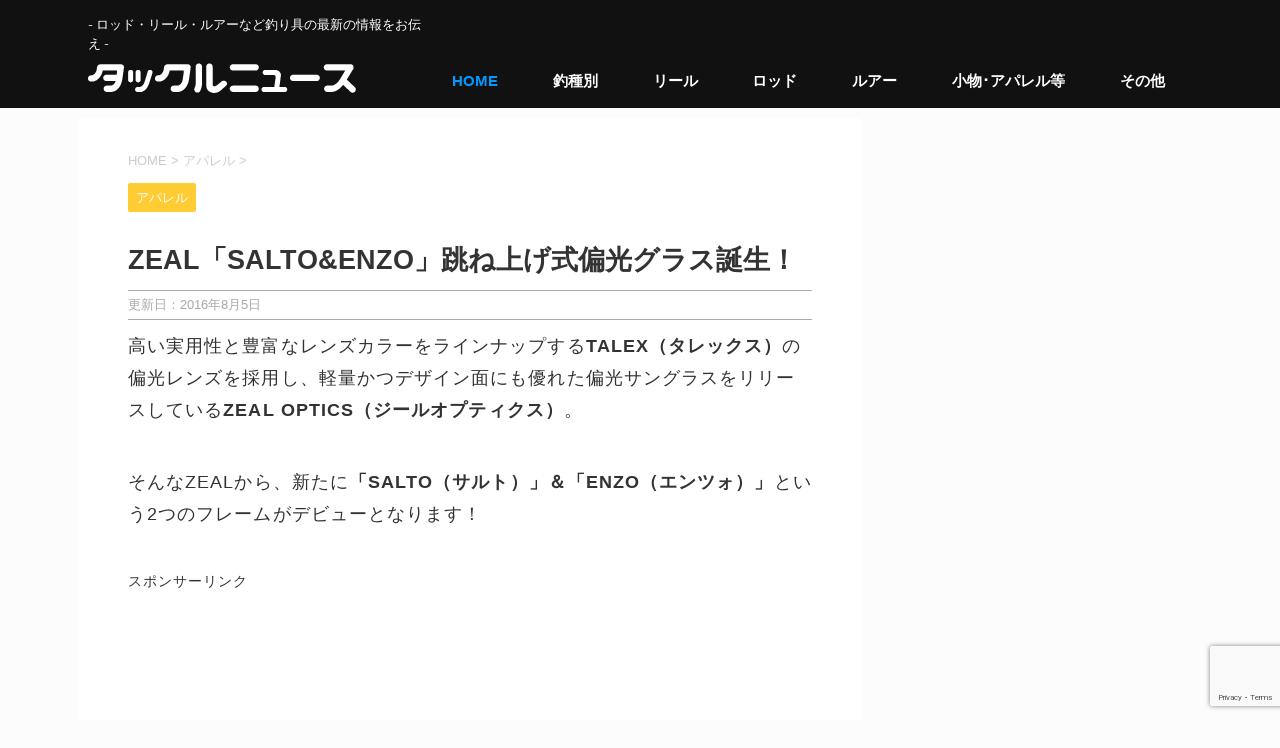

--- FILE ---
content_type: text/html; charset=UTF-8
request_url: https://tacklenews.net/zeal-salto-enzo.html
body_size: 20928
content:
<!DOCTYPE html>
<!--[if lt IE 7]>
<html class="ie6" lang="ja"> <![endif]-->
<!--[if IE 7]>
<html class="i7" lang="ja"> <![endif]-->
<!--[if IE 8]>
<html class="ie" lang="ja"> <![endif]-->
<!--[if gt IE 8]><!-->
<html lang="ja">
	<!--<![endif]-->
	<head prefix="og: http://ogp.me/ns# fb: http://ogp.me/ns/fb# article: http://ogp.me/ns/article#">
		<meta charset="UTF-8" >
		<meta name="viewport" content="width=device-width,initial-scale=1.0,user-scalable=no">
		<meta name="format-detection" content="telephone=no" >
		
		
		<link rel="alternate" type="application/rss+xml" title="タックルニュース RSS Feed" href="https://tacklenews.net/feed" />
		<link rel="pingback" href="https://tacklenews.net/xmlrpc.php" >
		<!--[if lt IE 9]>
		<script src="http://css3-mediaqueries-js.googlecode.com/svn/trunk/css3-mediaqueries.js"></script>
		<script src="https://tacklenews.net/wp-content/themes/tacklenews_v5/js/html5shiv.js"></script>
		<![endif]-->
		        				<meta name="description" content="高い実用性と豊富なレンズカラーをラインナップするTALEX（タレックス）の偏光レンズを採用し、軽量かつデザイン面にも優れた偏光サングラスをリリースしているZEAL OPTICS（ジールオプティクス）。そんなZEALから、新たに「SALTO（" />
	        		
		<meta name='robots' content='max-image-preview:large' />
	<style>img:is([sizes="auto" i], [sizes^="auto," i]) { contain-intrinsic-size: 3000px 1500px }</style>
	<title>ZEAL「SALTO&#038;ENZO」跳ね上げ式偏光グラス誕生！ - タックルニュース</title>
<link rel='dns-prefetch' href='//ajax.googleapis.com' />
<link rel='dns-prefetch' href='//fonts.googleapis.com' />
<script type="text/javascript">
/* <![CDATA[ */
window._wpemojiSettings = {"baseUrl":"https:\/\/s.w.org\/images\/core\/emoji\/15.0.3\/72x72\/","ext":".png","svgUrl":"https:\/\/s.w.org\/images\/core\/emoji\/15.0.3\/svg\/","svgExt":".svg","source":{"concatemoji":"https:\/\/tacklenews.net\/wp-includes\/js\/wp-emoji-release.min.js?ver=6.7.4"}};
/*! This file is auto-generated */
!function(i,n){var o,s,e;function c(e){try{var t={supportTests:e,timestamp:(new Date).valueOf()};sessionStorage.setItem(o,JSON.stringify(t))}catch(e){}}function p(e,t,n){e.clearRect(0,0,e.canvas.width,e.canvas.height),e.fillText(t,0,0);var t=new Uint32Array(e.getImageData(0,0,e.canvas.width,e.canvas.height).data),r=(e.clearRect(0,0,e.canvas.width,e.canvas.height),e.fillText(n,0,0),new Uint32Array(e.getImageData(0,0,e.canvas.width,e.canvas.height).data));return t.every(function(e,t){return e===r[t]})}function u(e,t,n){switch(t){case"flag":return n(e,"\ud83c\udff3\ufe0f\u200d\u26a7\ufe0f","\ud83c\udff3\ufe0f\u200b\u26a7\ufe0f")?!1:!n(e,"\ud83c\uddfa\ud83c\uddf3","\ud83c\uddfa\u200b\ud83c\uddf3")&&!n(e,"\ud83c\udff4\udb40\udc67\udb40\udc62\udb40\udc65\udb40\udc6e\udb40\udc67\udb40\udc7f","\ud83c\udff4\u200b\udb40\udc67\u200b\udb40\udc62\u200b\udb40\udc65\u200b\udb40\udc6e\u200b\udb40\udc67\u200b\udb40\udc7f");case"emoji":return!n(e,"\ud83d\udc26\u200d\u2b1b","\ud83d\udc26\u200b\u2b1b")}return!1}function f(e,t,n){var r="undefined"!=typeof WorkerGlobalScope&&self instanceof WorkerGlobalScope?new OffscreenCanvas(300,150):i.createElement("canvas"),a=r.getContext("2d",{willReadFrequently:!0}),o=(a.textBaseline="top",a.font="600 32px Arial",{});return e.forEach(function(e){o[e]=t(a,e,n)}),o}function t(e){var t=i.createElement("script");t.src=e,t.defer=!0,i.head.appendChild(t)}"undefined"!=typeof Promise&&(o="wpEmojiSettingsSupports",s=["flag","emoji"],n.supports={everything:!0,everythingExceptFlag:!0},e=new Promise(function(e){i.addEventListener("DOMContentLoaded",e,{once:!0})}),new Promise(function(t){var n=function(){try{var e=JSON.parse(sessionStorage.getItem(o));if("object"==typeof e&&"number"==typeof e.timestamp&&(new Date).valueOf()<e.timestamp+604800&&"object"==typeof e.supportTests)return e.supportTests}catch(e){}return null}();if(!n){if("undefined"!=typeof Worker&&"undefined"!=typeof OffscreenCanvas&&"undefined"!=typeof URL&&URL.createObjectURL&&"undefined"!=typeof Blob)try{var e="postMessage("+f.toString()+"("+[JSON.stringify(s),u.toString(),p.toString()].join(",")+"));",r=new Blob([e],{type:"text/javascript"}),a=new Worker(URL.createObjectURL(r),{name:"wpTestEmojiSupports"});return void(a.onmessage=function(e){c(n=e.data),a.terminate(),t(n)})}catch(e){}c(n=f(s,u,p))}t(n)}).then(function(e){for(var t in e)n.supports[t]=e[t],n.supports.everything=n.supports.everything&&n.supports[t],"flag"!==t&&(n.supports.everythingExceptFlag=n.supports.everythingExceptFlag&&n.supports[t]);n.supports.everythingExceptFlag=n.supports.everythingExceptFlag&&!n.supports.flag,n.DOMReady=!1,n.readyCallback=function(){n.DOMReady=!0}}).then(function(){return e}).then(function(){var e;n.supports.everything||(n.readyCallback(),(e=n.source||{}).concatemoji?t(e.concatemoji):e.wpemoji&&e.twemoji&&(t(e.twemoji),t(e.wpemoji)))}))}((window,document),window._wpemojiSettings);
/* ]]> */
</script>
<style id='wp-emoji-styles-inline-css' type='text/css'>

	img.wp-smiley, img.emoji {
		display: inline !important;
		border: none !important;
		box-shadow: none !important;
		height: 1em !important;
		width: 1em !important;
		margin: 0 0.07em !important;
		vertical-align: -0.1em !important;
		background: none !important;
		padding: 0 !important;
	}
</style>
<link rel='stylesheet' id='wp-block-library-css' href='https://tacklenews.net/wp-includes/css/dist/block-library/style.min.css?ver=6.7.4' type='text/css' media='all' />
<style id='classic-theme-styles-inline-css' type='text/css'>
/*! This file is auto-generated */
.wp-block-button__link{color:#fff;background-color:#32373c;border-radius:9999px;box-shadow:none;text-decoration:none;padding:calc(.667em + 2px) calc(1.333em + 2px);font-size:1.125em}.wp-block-file__button{background:#32373c;color:#fff;text-decoration:none}
</style>
<style id='global-styles-inline-css' type='text/css'>
:root{--wp--preset--aspect-ratio--square: 1;--wp--preset--aspect-ratio--4-3: 4/3;--wp--preset--aspect-ratio--3-4: 3/4;--wp--preset--aspect-ratio--3-2: 3/2;--wp--preset--aspect-ratio--2-3: 2/3;--wp--preset--aspect-ratio--16-9: 16/9;--wp--preset--aspect-ratio--9-16: 9/16;--wp--preset--color--black: #000000;--wp--preset--color--cyan-bluish-gray: #abb8c3;--wp--preset--color--white: #ffffff;--wp--preset--color--pale-pink: #f78da7;--wp--preset--color--vivid-red: #cf2e2e;--wp--preset--color--luminous-vivid-orange: #ff6900;--wp--preset--color--luminous-vivid-amber: #fcb900;--wp--preset--color--light-green-cyan: #7bdcb5;--wp--preset--color--vivid-green-cyan: #00d084;--wp--preset--color--pale-cyan-blue: #8ed1fc;--wp--preset--color--vivid-cyan-blue: #0693e3;--wp--preset--color--vivid-purple: #9b51e0;--wp--preset--gradient--vivid-cyan-blue-to-vivid-purple: linear-gradient(135deg,rgba(6,147,227,1) 0%,rgb(155,81,224) 100%);--wp--preset--gradient--light-green-cyan-to-vivid-green-cyan: linear-gradient(135deg,rgb(122,220,180) 0%,rgb(0,208,130) 100%);--wp--preset--gradient--luminous-vivid-amber-to-luminous-vivid-orange: linear-gradient(135deg,rgba(252,185,0,1) 0%,rgba(255,105,0,1) 100%);--wp--preset--gradient--luminous-vivid-orange-to-vivid-red: linear-gradient(135deg,rgba(255,105,0,1) 0%,rgb(207,46,46) 100%);--wp--preset--gradient--very-light-gray-to-cyan-bluish-gray: linear-gradient(135deg,rgb(238,238,238) 0%,rgb(169,184,195) 100%);--wp--preset--gradient--cool-to-warm-spectrum: linear-gradient(135deg,rgb(74,234,220) 0%,rgb(151,120,209) 20%,rgb(207,42,186) 40%,rgb(238,44,130) 60%,rgb(251,105,98) 80%,rgb(254,248,76) 100%);--wp--preset--gradient--blush-light-purple: linear-gradient(135deg,rgb(255,206,236) 0%,rgb(152,150,240) 100%);--wp--preset--gradient--blush-bordeaux: linear-gradient(135deg,rgb(254,205,165) 0%,rgb(254,45,45) 50%,rgb(107,0,62) 100%);--wp--preset--gradient--luminous-dusk: linear-gradient(135deg,rgb(255,203,112) 0%,rgb(199,81,192) 50%,rgb(65,88,208) 100%);--wp--preset--gradient--pale-ocean: linear-gradient(135deg,rgb(255,245,203) 0%,rgb(182,227,212) 50%,rgb(51,167,181) 100%);--wp--preset--gradient--electric-grass: linear-gradient(135deg,rgb(202,248,128) 0%,rgb(113,206,126) 100%);--wp--preset--gradient--midnight: linear-gradient(135deg,rgb(2,3,129) 0%,rgb(40,116,252) 100%);--wp--preset--font-size--small: 13px;--wp--preset--font-size--medium: 20px;--wp--preset--font-size--large: 36px;--wp--preset--font-size--x-large: 42px;--wp--preset--spacing--20: 0.44rem;--wp--preset--spacing--30: 0.67rem;--wp--preset--spacing--40: 1rem;--wp--preset--spacing--50: 1.5rem;--wp--preset--spacing--60: 2.25rem;--wp--preset--spacing--70: 3.38rem;--wp--preset--spacing--80: 5.06rem;--wp--preset--shadow--natural: 6px 6px 9px rgba(0, 0, 0, 0.2);--wp--preset--shadow--deep: 12px 12px 50px rgba(0, 0, 0, 0.4);--wp--preset--shadow--sharp: 6px 6px 0px rgba(0, 0, 0, 0.2);--wp--preset--shadow--outlined: 6px 6px 0px -3px rgba(255, 255, 255, 1), 6px 6px rgba(0, 0, 0, 1);--wp--preset--shadow--crisp: 6px 6px 0px rgba(0, 0, 0, 1);}:where(.is-layout-flex){gap: 0.5em;}:where(.is-layout-grid){gap: 0.5em;}body .is-layout-flex{display: flex;}.is-layout-flex{flex-wrap: wrap;align-items: center;}.is-layout-flex > :is(*, div){margin: 0;}body .is-layout-grid{display: grid;}.is-layout-grid > :is(*, div){margin: 0;}:where(.wp-block-columns.is-layout-flex){gap: 2em;}:where(.wp-block-columns.is-layout-grid){gap: 2em;}:where(.wp-block-post-template.is-layout-flex){gap: 1.25em;}:where(.wp-block-post-template.is-layout-grid){gap: 1.25em;}.has-black-color{color: var(--wp--preset--color--black) !important;}.has-cyan-bluish-gray-color{color: var(--wp--preset--color--cyan-bluish-gray) !important;}.has-white-color{color: var(--wp--preset--color--white) !important;}.has-pale-pink-color{color: var(--wp--preset--color--pale-pink) !important;}.has-vivid-red-color{color: var(--wp--preset--color--vivid-red) !important;}.has-luminous-vivid-orange-color{color: var(--wp--preset--color--luminous-vivid-orange) !important;}.has-luminous-vivid-amber-color{color: var(--wp--preset--color--luminous-vivid-amber) !important;}.has-light-green-cyan-color{color: var(--wp--preset--color--light-green-cyan) !important;}.has-vivid-green-cyan-color{color: var(--wp--preset--color--vivid-green-cyan) !important;}.has-pale-cyan-blue-color{color: var(--wp--preset--color--pale-cyan-blue) !important;}.has-vivid-cyan-blue-color{color: var(--wp--preset--color--vivid-cyan-blue) !important;}.has-vivid-purple-color{color: var(--wp--preset--color--vivid-purple) !important;}.has-black-background-color{background-color: var(--wp--preset--color--black) !important;}.has-cyan-bluish-gray-background-color{background-color: var(--wp--preset--color--cyan-bluish-gray) !important;}.has-white-background-color{background-color: var(--wp--preset--color--white) !important;}.has-pale-pink-background-color{background-color: var(--wp--preset--color--pale-pink) !important;}.has-vivid-red-background-color{background-color: var(--wp--preset--color--vivid-red) !important;}.has-luminous-vivid-orange-background-color{background-color: var(--wp--preset--color--luminous-vivid-orange) !important;}.has-luminous-vivid-amber-background-color{background-color: var(--wp--preset--color--luminous-vivid-amber) !important;}.has-light-green-cyan-background-color{background-color: var(--wp--preset--color--light-green-cyan) !important;}.has-vivid-green-cyan-background-color{background-color: var(--wp--preset--color--vivid-green-cyan) !important;}.has-pale-cyan-blue-background-color{background-color: var(--wp--preset--color--pale-cyan-blue) !important;}.has-vivid-cyan-blue-background-color{background-color: var(--wp--preset--color--vivid-cyan-blue) !important;}.has-vivid-purple-background-color{background-color: var(--wp--preset--color--vivid-purple) !important;}.has-black-border-color{border-color: var(--wp--preset--color--black) !important;}.has-cyan-bluish-gray-border-color{border-color: var(--wp--preset--color--cyan-bluish-gray) !important;}.has-white-border-color{border-color: var(--wp--preset--color--white) !important;}.has-pale-pink-border-color{border-color: var(--wp--preset--color--pale-pink) !important;}.has-vivid-red-border-color{border-color: var(--wp--preset--color--vivid-red) !important;}.has-luminous-vivid-orange-border-color{border-color: var(--wp--preset--color--luminous-vivid-orange) !important;}.has-luminous-vivid-amber-border-color{border-color: var(--wp--preset--color--luminous-vivid-amber) !important;}.has-light-green-cyan-border-color{border-color: var(--wp--preset--color--light-green-cyan) !important;}.has-vivid-green-cyan-border-color{border-color: var(--wp--preset--color--vivid-green-cyan) !important;}.has-pale-cyan-blue-border-color{border-color: var(--wp--preset--color--pale-cyan-blue) !important;}.has-vivid-cyan-blue-border-color{border-color: var(--wp--preset--color--vivid-cyan-blue) !important;}.has-vivid-purple-border-color{border-color: var(--wp--preset--color--vivid-purple) !important;}.has-vivid-cyan-blue-to-vivid-purple-gradient-background{background: var(--wp--preset--gradient--vivid-cyan-blue-to-vivid-purple) !important;}.has-light-green-cyan-to-vivid-green-cyan-gradient-background{background: var(--wp--preset--gradient--light-green-cyan-to-vivid-green-cyan) !important;}.has-luminous-vivid-amber-to-luminous-vivid-orange-gradient-background{background: var(--wp--preset--gradient--luminous-vivid-amber-to-luminous-vivid-orange) !important;}.has-luminous-vivid-orange-to-vivid-red-gradient-background{background: var(--wp--preset--gradient--luminous-vivid-orange-to-vivid-red) !important;}.has-very-light-gray-to-cyan-bluish-gray-gradient-background{background: var(--wp--preset--gradient--very-light-gray-to-cyan-bluish-gray) !important;}.has-cool-to-warm-spectrum-gradient-background{background: var(--wp--preset--gradient--cool-to-warm-spectrum) !important;}.has-blush-light-purple-gradient-background{background: var(--wp--preset--gradient--blush-light-purple) !important;}.has-blush-bordeaux-gradient-background{background: var(--wp--preset--gradient--blush-bordeaux) !important;}.has-luminous-dusk-gradient-background{background: var(--wp--preset--gradient--luminous-dusk) !important;}.has-pale-ocean-gradient-background{background: var(--wp--preset--gradient--pale-ocean) !important;}.has-electric-grass-gradient-background{background: var(--wp--preset--gradient--electric-grass) !important;}.has-midnight-gradient-background{background: var(--wp--preset--gradient--midnight) !important;}.has-small-font-size{font-size: var(--wp--preset--font-size--small) !important;}.has-medium-font-size{font-size: var(--wp--preset--font-size--medium) !important;}.has-large-font-size{font-size: var(--wp--preset--font-size--large) !important;}.has-x-large-font-size{font-size: var(--wp--preset--font-size--x-large) !important;}
:where(.wp-block-post-template.is-layout-flex){gap: 1.25em;}:where(.wp-block-post-template.is-layout-grid){gap: 1.25em;}
:where(.wp-block-columns.is-layout-flex){gap: 2em;}:where(.wp-block-columns.is-layout-grid){gap: 2em;}
:root :where(.wp-block-pullquote){font-size: 1.5em;line-height: 1.6;}
</style>
<link rel='stylesheet' id='contact-form-7-css' href='https://tacklenews.net/wp-content/plugins/contact-form-7/includes/css/styles.css?ver=6.0.5' type='text/css' media='all' />
<link rel='stylesheet' id='parent-style-css' href='https://tacklenews.net/wp-content/themes/tacklenews_v5/style.css?ver=6.7.4' type='text/css' media='all' />
<link rel='stylesheet' id='fonts-googleapis-montserrat-css' href='https://fonts.googleapis.com/css?family=Montserrat%3A400&#038;ver=6.7.4' type='text/css' media='all' />
<link rel='stylesheet' id='normalize-css' href='https://tacklenews.net/wp-content/themes/tacklenews_v5/css/normalize.css?ver=1.5.9' type='text/css' media='all' />
<link rel='stylesheet' id='font-awesome-css' href='https://tacklenews.net/wp-content/themes/tacklenews_v5/css/fontawesome/css/font-awesome.min.css?ver=4.7.0' type='text/css' media='all' />
<link rel='stylesheet' id='style-css' href='https://tacklenews.net/wp-content/themes/tacklenews_v5_child/style.css?ver=6.7.4' type='text/css' media='all' />
<link rel='stylesheet' id='single2-css' href='https://tacklenews.net/wp-content/themes/tacklenews_v5/st-kanricss.php' type='text/css' media='all' />
<link rel='stylesheet' id='single-css' href='https://tacklenews.net/wp-content/themes/tacklenews_v5/st-rankcss.php' type='text/css' media='all' />
<style id='akismet-widget-style-inline-css' type='text/css'>

			.a-stats {
				--akismet-color-mid-green: #357b49;
				--akismet-color-white: #fff;
				--akismet-color-light-grey: #f6f7f7;

				max-width: 350px;
				width: auto;
			}

			.a-stats * {
				all: unset;
				box-sizing: border-box;
			}

			.a-stats strong {
				font-weight: 600;
			}

			.a-stats a.a-stats__link,
			.a-stats a.a-stats__link:visited,
			.a-stats a.a-stats__link:active {
				background: var(--akismet-color-mid-green);
				border: none;
				box-shadow: none;
				border-radius: 8px;
				color: var(--akismet-color-white);
				cursor: pointer;
				display: block;
				font-family: -apple-system, BlinkMacSystemFont, 'Segoe UI', 'Roboto', 'Oxygen-Sans', 'Ubuntu', 'Cantarell', 'Helvetica Neue', sans-serif;
				font-weight: 500;
				padding: 12px;
				text-align: center;
				text-decoration: none;
				transition: all 0.2s ease;
			}

			/* Extra specificity to deal with TwentyTwentyOne focus style */
			.widget .a-stats a.a-stats__link:focus {
				background: var(--akismet-color-mid-green);
				color: var(--akismet-color-white);
				text-decoration: none;
			}

			.a-stats a.a-stats__link:hover {
				filter: brightness(110%);
				box-shadow: 0 4px 12px rgba(0, 0, 0, 0.06), 0 0 2px rgba(0, 0, 0, 0.16);
			}

			.a-stats .count {
				color: var(--akismet-color-white);
				display: block;
				font-size: 1.5em;
				line-height: 1.4;
				padding: 0 13px;
				white-space: nowrap;
			}
		
</style>
<script type="text/javascript" id="copyright_proof_live-js-extra">
/* <![CDATA[ */
var dprv_js_bridge = {"record_IP":"off","site_url":"https:\/\/tacklenews.net","ajax_url":"https:\/\/tacklenews.net\/wp-admin\/admin-ajax.php","noRightClickMessage":"","attributeCaption":"Attributions - owner(s) of some content"};
/* ]]> */
</script>
<script type="text/javascript" src="https://tacklenews.net/wp-content/plugins/digiproveblog/copyright_proof_live.js?ver=4.08" id="copyright_proof_live-js"></script>
<script type="text/javascript" src="https://tacklenews.net/wp-content/plugins/digiproveblog/frustrate_copy.js?ver=4.08" id="frustrate_copy-js"></script>
<script type="text/javascript" src="https://tacklenews.net/wp-content/themes/tacklenews_v5/js/tabtab.js?ver=1" id="tabs-js"></script>
<link rel="https://api.w.org/" href="https://tacklenews.net/wp-json/" /><link rel="alternate" title="JSON" type="application/json" href="https://tacklenews.net/wp-json/wp/v2/posts/18469" /><link rel='shortlink' href='https://tacklenews.net/?p=18469' />
<link rel="alternate" title="oEmbed (JSON)" type="application/json+oembed" href="https://tacklenews.net/wp-json/oembed/1.0/embed?url=https%3A%2F%2Ftacklenews.net%2Fzeal-salto-enzo.html" />
<link rel="alternate" title="oEmbed (XML)" type="text/xml+oembed" href="https://tacklenews.net/wp-json/oembed/1.0/embed?url=https%3A%2F%2Ftacklenews.net%2Fzeal-salto-enzo.html&#038;format=xml" />
	<style type="text/css">	.dprv{border-collapse:collapse;border-spacing:0px;border:0px;border-style:solid;padding:0px;}
									.dprv tr td{border:0px;padding:0px;}
			</style><meta name="robots" content="index, follow" />
<link rel="shortcut icon" href="https://tacklenews.net/wp-content/themes/tacklenews_v5/images/logo.ico" >
<link rel="canonical" href="https://tacklenews.net/zeal-salto-enzo.html" />
<style type="text/css">.broken_link, a.broken_link {
	text-decoration: line-through;
}</style><!-- ## NXS/OG ## --><!-- ## NXSOGTAGS ## --><!-- ## NXS/OG ## -->
        <!-- ここからOGP -->
<meta property='article:author' content='https://www.facebook.com/tacklenews.net' />
<meta property="og:type" content="article">
<meta property="og:description" content="高い実用性と豊富なレンズカラーをラインナップするTALEX（タレックス）の偏光レンズを採用し、軽量かつデザイン面にも優れた偏光サングラスをリリースしているZEAL OPTICS（ジールオプティクス）。">
<meta property="og:title" content="ZEAL「SALTO&#038;ENZO」跳ね上げ式偏光グラス誕生！">
<meta property="og:url" content="https://tacklenews.net/zeal-salto-enzo.html">
<meta property="og:image" content="https://tacklenews.net/wp-content/uploads/2014/11/zeal_salto_enzo_001.png">
<meta property="og:site_name" content="タックルニュース">
<meta property="og:locale" content="ja_JP" />
<meta property="fb:app_id" content="263080913865863">
<!-- twitter card -->
<meta name="twitter:card" content="summary_large_image">
<meta name="twitter:site" content="@tackle_news">
<meta name="twitter:creator" content="@tackle_news">
<meta name="twitter:domain" content="tacklenews.net" />
<!-- ここまでOGP -->			<script>
		(function (i, s, o, g, r, a, m) {
			i['GoogleAnalyticsObject'] = r;
			i[r] = i[r] || function () {
					(i[r].q = i[r].q || []).push(arguments)
				}, i[r].l = 1 * new Date();
			a = s.createElement(o),
				m = s.getElementsByTagName(o)[0];
			a.async = 1;
			a.src = g;
			m.parentNode.insertBefore(a, m)
		})(window, document, 'script', '//www.google-analytics.com/analytics.js', 'ga');

		ga('create', 'UA-39362011-1', 'auto');
		ga('send', 'pageview');

	</script>
					


<script>
jQuery(function(){
    jQuery('.st-btn-open').click(function(){
        jQuery(this).next('.st-slidebox').stop(true, true).slideToggle();
    });
});
</script>

			</head>
	<body class="post-template-default single single-post postid-18469 single-format-standard not-front-page" >
    <div id="fb-root"></div>
<script>(function(d, s, id) {
  var js, fjs = d.getElementsByTagName(s)[0];
  if (d.getElementById(id)) return;
  js = d.createElement(s); js.id = id;
  js.src = "//connect.facebook.net/ja_JP/sdk.js#xfbml=1&version=v2.5";
  fjs.parentNode.insertBefore(js, fjs);
}(document, 'script', 'facebook-jssdk'));</script>				<div id="st-ami">
				<div id="wrapper" class="">
				<div id="wrapper-in">
					<header id="">
						<div id="headbox-bg">
							<div class="clearfix" id="headbox">
																	<div id="header-l">
										
            
			
				<!-- キャプション -->
				                
					              		 	 <p class="descr sitenametop">
               		     	- ロッド・リール・ルアーなど釣り具の最新の情報をお伝え -               			 </p>
					                    
				                
				<!-- ロゴ又はブログ名 -->
				              		  <p class="sitename"><a href="https://tacklenews.net/">
                  		                        		  <img class="sitename-bottom" alt="タックルニュース" src="https://tacklenews.net/wp-content/uploads/2017/09/tacklenewsv5_logo_w_001.png" >
                   		               		  </a></p>
            					<!-- ロゴ又はブログ名ここまで -->

			    
		
    									</div><!-- /#header-l -->
								<div id="header-r" class="head-box-r smanone">
																		
                                    	
<div id="gazou-wide">
			<div id="st-menubox">
			<div id="st-menuwide">
				<nav class="smanone clearfix"><ul id="menu-%e3%83%98%e3%83%83%e3%83%80%e3%83%bc%e3%83%8a%e3%83%932016" class="menu"><li id="menu-item-22274" class="menu-item menu-item-type-custom menu-item-object-custom menu-item-home menu-item-22274"><a href="https://tacklenews.net">HOME</a></li>
<li id="menu-item-22275" class="menu-item menu-item-type-custom menu-item-object-custom menu-item-has-children menu-item-22275"><a>釣種別</a>
<ul class="sub-menu">
	<li id="menu-item-22276" class="menu-item menu-item-type-taxonomy menu-item-object-post_tag menu-item-22276"><a href="https://tacklenews.net/tag/blackbass">ブラックバス</a></li>
	<li id="menu-item-22277" class="menu-item menu-item-type-taxonomy menu-item-object-post_tag menu-item-22277"><a href="https://tacklenews.net/tag/seabass">シーバス</a></li>
	<li id="menu-item-22282" class="menu-item menu-item-type-taxonomy menu-item-object-post_tag menu-item-22282"><a href="https://tacklenews.net/tag/flatfish">フラットフィッシュ</a></li>
	<li id="menu-item-22279" class="menu-item menu-item-type-taxonomy menu-item-object-post_tag menu-item-22279"><a href="https://tacklenews.net/tag/eging">エギング</a></li>
	<li id="menu-item-22278" class="menu-item menu-item-type-taxonomy menu-item-object-post_tag menu-item-22278"><a href="https://tacklenews.net/tag/sw_light">アジング･メバリング</a></li>
	<li id="menu-item-22281" class="menu-item menu-item-type-taxonomy menu-item-object-post_tag menu-item-22281"><a href="https://tacklenews.net/tag/rockfish">ロックフィッシュ</a></li>
	<li id="menu-item-22280" class="menu-item menu-item-type-taxonomy menu-item-object-post_tag menu-item-22280"><a href="https://tacklenews.net/tag/chinning">チニング（チヌ･キビレ）</a></li>
	<li id="menu-item-22283" class="menu-item menu-item-type-taxonomy menu-item-object-post_tag menu-item-22283"><a href="https://tacklenews.net/tag/shorejigging">ショアジギング</a></li>
	<li id="menu-item-22284" class="menu-item menu-item-type-taxonomy menu-item-object-post_tag menu-item-22284"><a href="https://tacklenews.net/tag/jigging">ジギング・オフショア</a></li>
	<li id="menu-item-22285" class="menu-item menu-item-type-taxonomy menu-item-object-post_tag menu-item-22285"><a href="https://tacklenews.net/tag/snakehead">雷魚</a></li>
</ul>
</li>
<li id="menu-item-22286" class="menu-item menu-item-type-taxonomy menu-item-object-category menu-item-has-children menu-item-22286"><a href="https://tacklenews.net/category/reel">リール</a>
<ul class="sub-menu">
	<li id="menu-item-22287" class="menu-item menu-item-type-taxonomy menu-item-object-category menu-item-22287"><a href="https://tacklenews.net/category/reel/spinningreel">スピニングリール</a></li>
	<li id="menu-item-22288" class="menu-item menu-item-type-taxonomy menu-item-object-category menu-item-22288"><a href="https://tacklenews.net/category/reel/baitreel">ベイトリール</a></li>
</ul>
</li>
<li id="menu-item-22289" class="menu-item menu-item-type-taxonomy menu-item-object-category menu-item-has-children menu-item-22289"><a href="https://tacklenews.net/category/news_rod">ロッド</a>
<ul class="sub-menu">
	<li id="menu-item-22296" class="menu-item menu-item-type-taxonomy menu-item-object-category menu-item-22296"><a href="https://tacklenews.net/category/news_rod/bassrod">バスロッド</a></li>
	<li id="menu-item-22293" class="menu-item menu-item-type-taxonomy menu-item-object-category menu-item-22293"><a href="https://tacklenews.net/category/news_rod/seabassrod">シーバスロッド</a></li>
	<li id="menu-item-22297" class="menu-item menu-item-type-taxonomy menu-item-object-category menu-item-22297"><a href="https://tacklenews.net/category/news_rod/flatfish-rod">フラットフィッシュ用ロッド</a></li>
	<li id="menu-item-22291" class="menu-item menu-item-type-taxonomy menu-item-object-category menu-item-22291"><a href="https://tacklenews.net/category/news_rod/eging-rod">エギングロッド</a></li>
	<li id="menu-item-22290" class="menu-item menu-item-type-taxonomy menu-item-object-category menu-item-22290"><a href="https://tacklenews.net/category/news_rod/ajimebaru-rod">アジングロッド･メバリングロッド</a></li>
	<li id="menu-item-22298" class="menu-item menu-item-type-taxonomy menu-item-object-category menu-item-22298"><a href="https://tacklenews.net/category/news_rod/rockfish-rod">ロックフィッシュ用ロッド</a></li>
	<li id="menu-item-22295" class="menu-item menu-item-type-taxonomy menu-item-object-category menu-item-22295"><a href="https://tacklenews.net/category/news_rod/chinning-rod">チニングロッド</a></li>
	<li id="menu-item-22292" class="menu-item menu-item-type-taxonomy menu-item-object-category menu-item-22292"><a href="https://tacklenews.net/category/news_rod/shorejig-rod">ショアジギング用ロッド</a></li>
	<li id="menu-item-22294" class="menu-item menu-item-type-taxonomy menu-item-object-category menu-item-22294"><a href="https://tacklenews.net/category/news_rod/jigging-rod">ジギング･オフショア用ロッド</a></li>
</ul>
</li>
<li id="menu-item-22299" class="menu-item menu-item-type-taxonomy menu-item-object-category menu-item-has-children menu-item-22299"><a href="https://tacklenews.net/category/product_lure">ルアー</a>
<ul class="sub-menu">
	<li id="menu-item-22306" class="menu-item menu-item-type-taxonomy menu-item-object-category menu-item-22306"><a href="https://tacklenews.net/category/product_lure/bass-lure">バス釣り用ルアー</a></li>
	<li id="menu-item-22303" class="menu-item menu-item-type-taxonomy menu-item-object-category menu-item-22303"><a href="https://tacklenews.net/category/product_lure/seabass-lure">シーバス･ショア用ルアー</a></li>
	<li id="menu-item-22307" class="menu-item menu-item-type-taxonomy menu-item-object-category menu-item-22307"><a href="https://tacklenews.net/category/product_lure/flatfish-lure">フラットフィッシュ用ルアー</a></li>
	<li id="menu-item-22301" class="menu-item menu-item-type-taxonomy menu-item-object-category menu-item-22301"><a href="https://tacklenews.net/category/product_lure/egi">エギ（餌木）</a></li>
	<li id="menu-item-22300" class="menu-item menu-item-type-taxonomy menu-item-object-category menu-item-22300"><a href="https://tacklenews.net/category/product_lure/ajimebaru-lure">アジング･メバリング用ルアー</a></li>
	<li id="menu-item-22308" class="menu-item menu-item-type-taxonomy menu-item-object-category menu-item-22308"><a href="https://tacklenews.net/category/product_lure/rockfish-lure">ロックフィッシュ用ルアー</a></li>
	<li id="menu-item-22305" class="menu-item menu-item-type-taxonomy menu-item-object-category menu-item-22305"><a href="https://tacklenews.net/category/product_lure/chinu-lure">チニング用ルアー</a></li>
	<li id="menu-item-22302" class="menu-item menu-item-type-taxonomy menu-item-object-category menu-item-22302"><a href="https://tacklenews.net/category/product_lure/shorejigging-jig">ショアジギング用ジグ</a></li>
	<li id="menu-item-22304" class="menu-item menu-item-type-taxonomy menu-item-object-category menu-item-22304"><a href="https://tacklenews.net/category/product_lure/offshore-lure">ジギング･オフショア用ルアー</a></li>
</ul>
</li>
<li id="menu-item-22309" class="menu-item menu-item-type-custom menu-item-object-custom menu-item-has-children menu-item-22309"><a>小物･アパレル等</a>
<ul class="sub-menu">
	<li id="menu-item-22313" class="menu-item menu-item-type-taxonomy menu-item-object-category menu-item-22313"><a href="https://tacklenews.net/category/hook">フック･シンカー</a></li>
	<li id="menu-item-22314" class="menu-item menu-item-type-taxonomy menu-item-object-category menu-item-22314"><a href="https://tacklenews.net/category/line">ライン</a></li>
	<li id="menu-item-22311" class="menu-item menu-item-type-taxonomy menu-item-object-category menu-item-22311"><a href="https://tacklenews.net/category/product_accessory">ツール･アクセサリー</a></li>
	<li id="menu-item-22312" class="menu-item menu-item-type-taxonomy menu-item-object-category menu-item-22312"><a href="https://tacklenews.net/category/product_bag">バッグ・ケース</a></li>
	<li id="menu-item-22310" class="menu-item menu-item-type-taxonomy menu-item-object-category current-post-ancestor current-menu-parent current-post-parent menu-item-22310"><a href="https://tacklenews.net/category/product_apparel">アパレル</a></li>
	<li id="menu-item-22315" class="menu-item menu-item-type-taxonomy menu-item-object-category menu-item-22315"><a href="https://tacklenews.net/category/magazine">雑誌･DVD</a></li>
</ul>
</li>
<li id="menu-item-22317" class="menu-item menu-item-type-custom menu-item-object-custom menu-item-has-children menu-item-22317"><a>その他</a>
<ul class="sub-menu">
	<li id="menu-item-22319" class="menu-item menu-item-type-taxonomy menu-item-object-category menu-item-22319"><a href="https://tacklenews.net/category/event/sale">セール</a></li>
	<li id="menu-item-22320" class="menu-item menu-item-type-taxonomy menu-item-object-category menu-item-22320"><a href="https://tacklenews.net/category/event/tournament">トーナメント</a></li>
	<li id="menu-item-22321" class="menu-item menu-item-type-taxonomy menu-item-object-category menu-item-22321"><a href="https://tacklenews.net/category/movie">動画</a></li>
	<li id="menu-item-22322" class="menu-item menu-item-type-taxonomy menu-item-object-category menu-item-22322"><a href="https://tacklenews.net/category/yomoyabanashi">四方山話</a></li>
	<li id="menu-item-22323" class="menu-item menu-item-type-taxonomy menu-item-object-category menu-item-22323"><a href="https://tacklenews.net/category/recruit">採用情報</a></li>
	<li id="menu-item-22318" class="menu-item menu-item-type-taxonomy menu-item-object-category menu-item-22318"><a href="https://tacklenews.net/category/event">イベント</a></li>
</ul>
</li>
</ul></nav>			</div>
		</div>
	</div>
								</div><!-- /#header-r -->
							</div><!-- /#headbox-bg -->
						</div><!-- /#headbox clearfix -->

					</header>
					<div id="content-w">
						
					
<div id="content" class="clearfix">
	<div id="contentInner">

		<main>
			<article>
				<div id="post-18469" class="st-post post-18469 post type-post status-publish format-standard has-post-thumbnail hentry category-product_apparel tag-zeal tag-sw_light tag-eging tag-seabass tag-blackbass">
                
                
			
									

					<!--ぱんくず -->
					<div id="breadcrumb">
					<ol itemscope itemtype="http://schema.org/BreadcrumbList">
							 <li itemprop="itemListElement" itemscope
      itemtype="http://schema.org/ListItem"><a href="https://tacklenews.net" itemprop="item"><span itemprop="name">HOME</span></a> > <meta itemprop="position" content="1" /></li>
													<li itemprop="itemListElement" itemscope
      itemtype="http://schema.org/ListItem"><a href="https://tacklenews.net/category/product_apparel" itemprop="item">
							<span itemprop="name">アパレル</span> </a> &gt;<meta itemprop="position" content="2" /></li> 
											</ol>
					</div>
					<!--/ ぱんくず -->

					<!--ループ開始 -->
										
										<p class="st-catgroup">
					<a href="https://tacklenews.net/category/product_apparel" title="View all posts in アパレル" rel="category tag"><span class="catname st-catid128">アパレル</span></a>					</p>
									

					<h1 class="entry-title">ZEAL「SALTO&#038;ENZO」跳ね上げ式偏光グラス誕生！</h1>

					<div class="blogbox ">
						<p><span class="kdate">
																							更新日：<time class="updated" datetime="2016-08-05T15:51:35+0900">2016年8月5日</time>
													</span></p>
					</div>

					<div class="mainbox">
						<div id="nocopy" oncontextmenu="return false" onMouseDown="return false;" style="-moz-user-select: none; -khtml-user-select: none; user-select: none;-webkit-touch-callout:none; -webkit-user-select:none;"><!-- コピー禁止エリアここから -->

																			
							<div class="entry-content">
								<div class="theContentWrap-ccc"><p>高い実用性と豊富なレンズカラーをラインナップする<strong>TALEX（タレックス）</strong>の偏光レンズを採用し、軽量かつデザイン面にも優れた偏光サングラスをリリースしている<strong>ZEAL OPTICS（ジールオプティクス）</strong>。</p>
<p>そんなZEALから、新たに<strong>「SALTO（サルト）」＆「ENZO（エンツォ）」</strong>という2つのフレームがデビューとなります！</p>
<p class="atitle">スポンサーリンク</p><script async src="//pagead2.googlesyndication.com/pagead/js/adsbygoogle.js"></script>
<!-- ADS1 336*280 -->
<ins class="adsbygoogle"
     style="display:inline-block;width:336px;height:280px"
     data-ad-client="ca-pub-3319744609634058"
     data-ad-slot="3664957326"></ins>
<script>
(adsbygoogle = window.adsbygoogle || []).push({});
</script>
<h2 class="midas">SALTO＆ENZO</h2>
<h3 class="midas">SALTO</h3>
<ul>
<li><q><img fetchpriority="high" decoding="async" src="https://tacklenews.net/wp-content/uploads/2014/11/zeal_salto_enzo_001.png" alt="ZEAL「SALTO&amp;ENZO」跳ね上げ式偏光グラス誕生！_001" width="600" height="340" class="alignnone size-full wp-image-18471" srcset="https://tacklenews.net/wp-content/uploads/2014/11/zeal_salto_enzo_001.png 600w, https://tacklenews.net/wp-content/uploads/2014/11/zeal_salto_enzo_001-480x272.png 480w" sizes="(max-width: 600px) 100vw, 600px" /></q></li>
</ul>
<p>SALTOはZEAL初？となる跳ね上げ式タイプ――レンズがはまっているフロント部がパカッと上側に持ち上がる――のフレームとなります。</p>
<p>偏光グラスをかけたままだと見えにくいスマホの画面を確認するときや、裸眼ではどのように見えるのかを確認したいときなどに便利かなと思います。あと両手をフリーな状態にしたまま偏光と裸眼とを行き来できるのもメリットかなと思います。</p>
<p>ちなみにフレームネームであるSALTOにはイタリア語で「跳躍・飛び跳ねる」なんて意味があるそうです。</p>
<h3 class="midas">ENZO</h3>
<ul>
<li><q><img decoding="async" src="https://tacklenews.net/wp-content/uploads/2014/11/zeal_salto_enzo_002.png" alt="ZEAL「SALTO&amp;ENZO」跳ね上げ式偏光グラス誕生！_002" width="600" height="340" class="alignnone size-full wp-image-18470" srcset="https://tacklenews.net/wp-content/uploads/2014/11/zeal_salto_enzo_002.png 600w, https://tacklenews.net/wp-content/uploads/2014/11/zeal_salto_enzo_002-480x272.png 480w" sizes="(max-width: 600px) 100vw, 600px" /></q></li>
</ul>
<p>ENZOはサイドから入ってくる光や風などを遮ってくれるような工夫が施されたタイプのフレームです。タウンユースでも使えそうなデザインで、こちらもZEALらしく軽量そうに見えます。<br />
<a href="http://ameblo.jp/king-morizo/entry-11952734614.html" title="清水盛三プロのblog" rel="nofollow" target="_blank"><br />
清水盛三プロのblog</a>にSALTOとENZO他を着用した写真が掲載されていますので、興味のある方はぜひご覧ください。</p>
</div>							</div>
						</div><!-- コピー禁止エリアここまで -->

												

						
					</div><!-- .mainboxここまで -->

						<p class="tagst">
							<a href="https://tacklenews.net/category/product_apparel" rel="category tag">アパレル</a><br/>
							 <a href="https://tacklenews.net/tag/zeal" rel="tag">ZEAL/ジール</a>, <a href="https://tacklenews.net/tag/sw_light" rel="tag">アジング･メバリング</a>, <a href="https://tacklenews.net/tag/eging" rel="tag">エギング</a>, <a href="https://tacklenews.net/tag/seabass" rel="tag">シーバス</a>, <a href="https://tacklenews.net/tag/blackbass" rel="tag">ブラックバス</a>						</p>
                                                	<div class="ads_per">
		<div class="kaerebalink-box" style="text-align:left;padding-bottom:20px;font-size:small;/zoom: 1;overflow: hidden;"><div class="kaerebalink-image" style="float:left;margin:0 15px 10px 0;"><a href="https://hb.afl.rakuten.co.jp/hgc/g00r1e54.c8z750a0.g00r1e54.c8z76aa6/?pc=https%3A%2F%2Fitem.rakuten.co.jp%2Fmarunishi%2F252253013%2F&m=http%3A%2F%2Fm.rakuten.co.jp%2Fmarunishi%2Fi%2F10013582%2F" rel="nofollow" target="_blank"><img src="https://thumbnail.image.rakuten.co.jp/@0_mall/marunishi/cabinet/01734520/01735095/img60777659.jpg?_ex=128x128" style="border: none;" /></a></div><div class="kaerebalink-info" style="line-height:120%;/zoom: 1;overflow: hidden;"><div class="kaerebalink-name" style="margin-bottom:10px;line-height:120%"><a href="https://hb.afl.rakuten.co.jp/hgc/g00r1e54.c8z750a0.g00r1e54.c8z76aa6/?pc=https%3A%2F%2Fitem.rakuten.co.jp%2Fmarunishi%2F252253013%2F&m=http%3A%2F%2Fm.rakuten.co.jp%2Fmarunishi%2Fi%2F10013582%2F" rel="nofollow" target="_blank">送料無料!!ZEAL　ジール/　クローダ / F-1281 （アクションコパー）</a><div class="kaerebalink-powered-date" style="font-size:8pt;margin-top:5px;font-family:verdana;line-height:120%">posted with <a href="http://kaereba.com" rel="nofollow" target="_blank">カエレバ</a></div></div><div class="kaerebalink-detail" style="margin-bottom:5px;"></div><div class="kaerebalink-link1" style="margin-top:10px;"></div></div><div class="booklink-footer" style="clear: left"></div></div>	</div>

 
            	
                                
	<ul class="quote_url">
   		<li>
        <cite>
	        <a href="http://ameblo.jp/king-morizo/entry-11952734614.html" target="blank" rel="nofollow">
            
サングラス！｜清水盛三オフィシャルブログ “ I HAVE NO LIMIT ”			</a>
		</cite>
		</li>

	<li>
		<cite>
			<a href="http://nakamuramegane.blogspot.jp/2014/11/blog-post_7.html" target="blank" rel="nofollow">
				メガネのなかむら: ＺＥＡＬの新作の予定です			</a>
		</cite>
	</li>
	</ul><!-- .quote_url -->
                        
					<div class="adbox">
				
												<div class="textwidget"><p class="atitle">スポンサーリンク</p>
<script async src="//pagead2.googlesyndication.com/pagead/js/adsbygoogle.js"></script>
<!-- 記事下336*280 -->
<ins class="adsbygoogle"
     style="display:inline-block;width:336px;height:280px"
     data-ad-client="ca-pub-3319744609634058"
     data-ad-slot="4172988124"></ins>
<script>
(adsbygoogle = window.adsbygoogle || []).push({});
</script></div>
							        
	
									<div style="padding-top:10px;">
						
												<div class="textwidget"><p class="atitle">スポンサーリンク</p>
<script async src="//pagead2.googlesyndication.com/pagead/js/adsbygoogle.js"></script>
<!-- 記事下336*280 -->
<ins class="adsbygoogle"
     style="display:inline-block;width:336px;height:280px"
     data-ad-client="ca-pub-3319744609634058"
     data-ad-slot="4172988124"></ins>
<script>
(adsbygoogle = window.adsbygoogle || []).push({});
</script></div>
							        
	
					</div>
							</div>
		
        
	

							
						<div class="share">
 

<div class="sns-btn">
<ul class="clearfix">
<!--ツイートボタン-->
<li class="twitter"> 
<a href="https://twitter.com/share?text=&url=&via=tackle_news&tw_p=tweetbutton&related="tackle_news" onclick="javascript:window.open(this.href, '', 'menubar=no,toolbar=no,resizable=yes,scrollbars=yes,height=400,width=600');return false;"><i class="fa fa-twitter"></i>&nbsp;Twitter&nbsp;</a>
</li>

<!--Facebookボタン-->      
<li class="facebook">       
<a href="https://www.facebook.com/sharer.php?src=bm&u=&t=" onclick="javascript:window.open(this.href, '', 'menubar=no,toolbar=no,resizable=yes,scrollbars=yes,height=800,width=1000');return false;"><i class="fa fa-facebook"></i>&nbsp;Facebook&nbsp; </a>
</li>
      
<!--Google+1ボタン-->
<li class="googleplus">
<a href="https://plus.google.com/share?url=" onclick="javascript:window.open(this.href, '', 'menubar=no,toolbar=no,resizable=yes,scrollbars=yes,height=600,width=500');return false;"><i class="fa fa-google-plus"></i>&nbsp;Google+&nbsp;</a>
</li>

<!--はてブボタン-->  
<li class="hatebu"> 
<a href="https://b.hatena.ne.jp/add?mode=confirm&url=" onclick="javascript:window.open(this.href, '', 'menubar=no,toolbar=no,resizable=yes,scrollbars=yes,height=400,width=510');return false;" ><i class="fa fa-hatena"></i>はてブ&nbsp; </a>
</li>
   
<!--ポケットボタン-->      
<li class="pocket">
<a href="https://getpocket.com/edit?url=&title=" target="blank"><i class="fa fa-get-pocket"></i>&nbsp;Pocket&nbsp; </a></li>

<!--feedlyボタン-->
<li class="feedly">
<a href="https://feedly.com/index.html#subscription%2Ffeed%2Fhttp%3A%2F%2Ftacklenews.net%2Ffeed%2F"  target="blank"><i class="fa fa-rss"></i>&nbsp;feedly&nbsp; </a></li>    
</ul>  
</div>
</div>

<div class="sns-item-twitter">
			<a href="https://twitter.com/tackle_news" class="twitter-follow-button tfbtn" data-show-count="true" data-lang="ja" data-size="large">@tackle_newsさんをフォロー</a>
<script>!function(d,s,id){var js,fjs=d.getElementsByTagName(s)[0],p=/^http:/.test(d.location)?'http':'https';if(!d.getElementById(id)){js=d.createElement(s);js.id=id;js.src=p+'://platform.twitter.com/widgets.js';fjs.parentNode.insertBefore(js,fjs);}}(document, 'script', 'twitter-wjs');</script>
	</div>

<!-- 記事がよかったらいいね　ここから -->
 <!-- 記事がよかったらいいねPC -->
<div class="p-entry__push">
	<div class="p-entry__pushThumb" style="background-image: url('https://tacklenews.net/wp-content/uploads/2014/11/zeal_salto_enzo_001.png')">
    </div>
    <div class="p-entry__pushLike">
    	<p>この記事が気に入ったら<br>いいね！しよう</p>
    <div class="p-entry__pushButton">
		<div class="fb-like" data-href="https://www.facebook.com/tacklenews.net" data-layout="button_count" data-action="like" data-show-faces="false" data-share="false">
        </div>
    </div>
        <p class="p-entry__note">最新情報をお届けします</p>
    </div>
</div>
 <!-- 記事がよかったらいいね　ここまで -->						
												
						                        						
                        	                
	          
 		<div style="padding-top:10px;"></div>
						<div class="textwidget"><h4 class="point">おすすめ記事＆スポンサーリンク</h4>
<script async src="//pagead2.googlesyndication.com/pagead/js/adsbygoogle.js"></script>
<!-- 関連コンテンツ(レスポンシブ) -->
<ins class="adsbygoogle"
     style="display:block"
     data-ad-client="ca-pub-3319744609634058"
     data-ad-slot="4820415729"
     data-ad-format="autorelaxed"></ins>
<script>
(adsbygoogle = window.adsbygoogle || []).push({});
</script></div>
		                    
              
  	 
					<aside>

						<p class="author" style="display:none;"><a href="https://tacklenews.net/author/tacklenews" title="Tackle News" class="vcard author"><span class="fn">author</span></a></p>
												<!--ループ終了-->
						<!--関連記事-->
						                        													
<div id="disqus_thread"></div>
												<!--ページナビ-->
						<div class="p-navi clearfix">
							<dl>
																	<dt>PREV</dt>
									<dd>
										<a href="https://tacklenews.net/getnet-lureus201411.html">GETNET「プロトジグ＋ジャスターホッグ」で秋の野池バスを攻略(動画)</a>
									</dd>
																									<dt>NEXT</dt>
									<dd>
										<a href="https://tacklenews.net/leon-movie201411.html">メタルマル＆シュラッグミノーで楽しむライトゲーム○目(動画)</a>
									</dd>
															</dl>
						</div>
					</aside>

				</div>
				<!--/post-->
			</article>
		</main>
	</div>
	<!-- /#contentInner -->
	<div id="side">
	<aside>

					<div class="side-topad">
				<div class="ad">			<div class="textwidget"><script async src="//pagead2.googlesyndication.com/pagead/js/adsbygoogle.js"></script>
<!-- サイトレスポンシブ -->
<ins class="adsbygoogle"
     style="display:block"
     data-ad-client="ca-pub-3319744609634058"
     data-ad-slot="5111238681"
     data-ad-format="auto"></ins>
<script>
(adsbygoogle = window.adsbygoogle || []).push({});
</script></div>
		</div><div class="ad"><p class="st-widgets-title">検索</p><div id="search">
	<form method="get" id="searchform" action="https://tacklenews.net/">
		<label class="hidden" for="s">
					</label>
		<input type="text" placeholder="検索するテキストを入力" value="" name="s" id="s" />
		<input type="image" src="https://tacklenews.net/wp-content/themes/tacklenews_v5/images/search.png" alt="検索" id="searchsubmit" />
	</form>
</div>
<!-- /stinger --> </div>			</div>
		        
  		<!-- SNSボタン -->
  		<div class="follow">
<ul>
<li class="twitter"><a href="https://twitter.com/tackle_news" target="_blank">Twitter</a></li>
<li class="facebook"><a href="https://www.facebook.com/tacklenews.net" target="_blank">Facebook</a></li>
<li class="rss"><a href="https://tacklenews.net/?feed=rss2" target="_blank">RSS</a></li>
<li class="feedly"><a href="https://feedly.com/index.html#subscription%2Ffeed%2Fhttp%3A%2F%2Ftacklenews.net%2Ffeed%2F" target="_blank">Feedly</a></li>
</ul>
</div>  		<!-- SNSボタンここまで -->

		        	<h4 class="menu_underh2">新着記事</h4>
				<div class="kanren ">
							<dl class="clearfix">
				<dt><a href="https://tacklenews.net/emeraldas-stay.html">
													<img width="124" height="96" src="https://tacklenews.net/wp-content/uploads/2018/09/daiwa_emeraldas_stay_001.png" class="attachment-thumbnail size-thumbnail wp-post-image" alt="" decoding="async" loading="lazy" srcset="https://tacklenews.net/wp-content/uploads/2018/09/daiwa_emeraldas_stay_001.png 800w, https://tacklenews.net/wp-content/uploads/2018/09/daiwa_emeraldas_stay_001-465x360.png 465w, https://tacklenews.net/wp-content/uploads/2018/09/daiwa_emeraldas_stay_001-768x594.png 768w, https://tacklenews.net/wp-content/uploads/2018/09/daiwa_emeraldas_stay_001-300x232.png 300w" sizes="auto, (max-width: 124px) 100vw, 124px" />											</a></dt>
				<dd>
										<div class="blog_info ">
						<p>2018/09/20</p>
					</div>
					<h5><a href="https://tacklenews.net/emeraldas-stay.html">知っておくべき｢エメラルダス ステイ RV｣の注意点！釣れすぎて怖いダイワの新型エギ</a></h5>

											<div class="smanone">
													</div>
					
				</dd>
			</dl>
					<dl class="clearfix">
				<dt><a href="https://tacklenews.net/deps-reboundstick.html">
													<img width="128" height="80" src="https://tacklenews.net/wp-content/uploads/2018/08/deps_rebound_stick_001.png" class="attachment-thumbnail size-thumbnail wp-post-image" alt="" decoding="async" loading="lazy" srcset="https://tacklenews.net/wp-content/uploads/2018/08/deps_rebound_stick_001.png 840w, https://tacklenews.net/wp-content/uploads/2018/08/deps_rebound_stick_001-480x300.png 480w, https://tacklenews.net/wp-content/uploads/2018/08/deps_rebound_stick_001-768x480.png 768w, https://tacklenews.net/wp-content/uploads/2018/08/deps_rebound_stick_001-300x188.png 300w" sizes="auto, (max-width: 128px) 100vw, 128px" />											</a></dt>
				<dd>
										<div class="blog_info ">
						<p>2018/08/31</p>
					</div>
					<h5><a href="https://tacklenews.net/deps-reboundstick.html">リバウンドスティックでビッグバス連発！推奨フックサイズ･使い方まとめ！デプス発</a></h5>

											<div class="smanone">
													</div>
					
				</dd>
			</dl>
					<dl class="clearfix">
				<dt><a href="https://tacklenews.net/shimano-silentassassin120f.html">
													<img width="128" height="94" src="https://tacklenews.net/wp-content/uploads/2018/08/shimano_silent_assassin_120f_001.png" class="attachment-thumbnail size-thumbnail wp-post-image" alt="飛びと泳ぎの両立｢サイレントアサシン 120F｣は99Fと129Fの間を埋める救世主！_001" decoding="async" loading="lazy" srcset="https://tacklenews.net/wp-content/uploads/2018/08/shimano_silent_assassin_120f_001.png 720w, https://tacklenews.net/wp-content/uploads/2018/08/shimano_silent_assassin_120f_001-480x353.png 480w, https://tacklenews.net/wp-content/uploads/2018/08/shimano_silent_assassin_120f_001-300x221.png 300w" sizes="auto, (max-width: 128px) 100vw, 128px" />											</a></dt>
				<dd>
										<div class="blog_info ">
						<p>2018/08/23</p>
					</div>
					<h5><a href="https://tacklenews.net/shimano-silentassassin120f.html">飛びと泳ぎを両立｢サイレントアサシン 120F｣は99Fと129Fの間を埋める救世主!?</a></h5>

											<div class="smanone">
													</div>
					
				</dd>
			</dl>
					<dl class="clearfix">
				<dt><a href="https://tacklenews.net/jointedcalaw128.html">
													<img width="128" height="83" src="https://tacklenews.net/wp-content/uploads/2018/08/gancraft_jointedclaw_128_001.png" class="attachment-thumbnail size-thumbnail wp-post-image" alt="ジョインテッドクロー 128がS字系の歴史を塗り替える！カラー･重さまとめ_001" decoding="async" loading="lazy" srcset="https://tacklenews.net/wp-content/uploads/2018/08/gancraft_jointedclaw_128_001.png 840w, https://tacklenews.net/wp-content/uploads/2018/08/gancraft_jointedclaw_128_001-480x310.png 480w, https://tacklenews.net/wp-content/uploads/2018/08/gancraft_jointedclaw_128_001-768x496.png 768w, https://tacklenews.net/wp-content/uploads/2018/08/gancraft_jointedclaw_128_001-300x194.png 300w" sizes="auto, (max-width: 128px) 100vw, 128px" />											</a></dt>
				<dd>
										<div class="blog_info ">
						<p>2018/08/03</p>
					</div>
					<h5><a href="https://tacklenews.net/jointedcalaw128.html">ジョインテッドクロー128がS字系の歴史を塗り替える！カラー･重さまとめ</a></h5>

											<div class="smanone">
													</div>
					
				</dd>
			</dl>
					<dl class="clearfix">
				<dt><a href="https://tacklenews.net/bantam-swegy.html">
													<img width="128" height="96" src="https://tacklenews.net/wp-content/uploads/2018/07/shimano_bantam_swegy_001.png" class="attachment-thumbnail size-thumbnail wp-post-image" alt="バンタム スウェジーは動きとタフさを両立！チューンで使い方の幅が広がるスピナーベイト！_001" decoding="async" loading="lazy" srcset="https://tacklenews.net/wp-content/uploads/2018/07/shimano_bantam_swegy_001.png 840w, https://tacklenews.net/wp-content/uploads/2018/07/shimano_bantam_swegy_001-480x360.png 480w, https://tacklenews.net/wp-content/uploads/2018/07/shimano_bantam_swegy_001-768x576.png 768w, https://tacklenews.net/wp-content/uploads/2018/07/shimano_bantam_swegy_001-300x225.png 300w" sizes="auto, (max-width: 128px) 100vw, 128px" />											</a></dt>
				<dd>
										<div class="blog_info ">
						<p>2018/07/23</p>
					</div>
					<h5><a href="https://tacklenews.net/bantam-swegy.html">バンタム スウェジーは動きとタフさを両立！チューンで使い方の幅が広がるスピナーベイト！</a></h5>

											<div class="smanone">
													</div>
					
				</dd>
			</dl>
				</div>				<section class="popular-box">
<h4 class="menu_underh2">人気のある記事</h4>
<ul class="wpp-list">
<li>
<a href="https://tacklenews.net/%e3%83%a1%e3%83%b3%e3%83%86%e3%83%8a%e3%83%b3%e3%82%b9%e3%81%ae%e3%81%8a%e7%9f%a5%e3%82%89%e3%81%9b%ef%bc%882014%e5%b9%b405%e6%9c%8815%e6%97%a5%ef%bc%89.html" >
<figure class="wpp-img"><img width="128" height="89" src="https://tacklenews.net/wp-content/uploads/2014/05/tacklenews_maintenance.png" class="attachment-thumbnail size-thumbnail wp-post-image" alt="メンテナンス情報" decoding="async" loading="lazy" srcset="https://tacklenews.net/wp-content/uploads/2014/05/tacklenews_maintenance.png 600w, https://tacklenews.net/wp-content/uploads/2014/05/tacklenews_maintenance-480x335.png 480w" sizes="auto, (max-width: 128px) 100vw, 128px" /></figure>
<div class="wpp-t"><h3>メンテナンスのお知らせ（2014年05月15日）</h3></div>
</a>
</li>
<li>
<a href="https://tacklenews.net/issei-tatulahlc63.html" >
<figure class="wpp-img"><img width="128" height="80" src="https://tacklenews.net/wp-content/uploads/2016/10/daiwa_issei_tatula_hlc_tw63_001.png" class="attachment-thumbnail size-thumbnail wp-post-image" alt="タトゥーラHLC TW 6.3 村上晴彦モデルの違いまとめ！一誠×ダイワ_001" decoding="async" loading="lazy" srcset="https://tacklenews.net/wp-content/uploads/2016/10/daiwa_issei_tatula_hlc_tw63_001.png 660w, https://tacklenews.net/wp-content/uploads/2016/10/daiwa_issei_tatula_hlc_tw63_001-480x300.png 480w" sizes="auto, (max-width: 128px) 100vw, 128px" /></figure>
<div class="wpp-t"><h3>タトゥーラHLC TW 6.3 村上晴彦モデルの違いまとめ！一誠×ダイワ</h3></div>
</a>
</li>
<li>
<a href="https://tacklenews.net/wander85-fantasy.html" >
<figure class="wpp-img"><img width="128" height="80" src="https://tacklenews.net/wp-content/uploads/2015/05/lucky_craft_wander85_fantasy.png" class="attachment-thumbnail size-thumbnail wp-post-image" alt="ワンダー85ファンタジーの特徴･使い分けを解説＆実釣(動画)" decoding="async" loading="lazy" srcset="https://tacklenews.net/wp-content/uploads/2015/05/lucky_craft_wander85_fantasy.png 640w, https://tacklenews.net/wp-content/uploads/2015/05/lucky_craft_wander85_fantasy-480x300.png 480w" sizes="auto, (max-width: 128px) 100vw, 128px" /></figure>
<div class="wpp-t"><h3>ワンダー85ファンタジーの特徴･使い分けを解説＆実釣(動画)</h3></div>
</a>
</li>
<li>
<a href="https://tacklenews.net/berkley-powerpop70.html" >
<figure class="wpp-img"><img width="128" height="89" src="https://tacklenews.net/wp-content/uploads/2015/03/berkley_powerpop70.png" class="attachment-thumbnail size-thumbnail wp-post-image" alt="バークレイ「パワーポップ70」が凄い！ポッパーなのにフロッグ並のスナッグレス性能！" decoding="async" loading="lazy" srcset="https://tacklenews.net/wp-content/uploads/2015/03/berkley_powerpop70.png 600w, https://tacklenews.net/wp-content/uploads/2015/03/berkley_powerpop70-480x332.png 480w" sizes="auto, (max-width: 128px) 100vw, 128px" /></figure>
<div class="wpp-t"><h3>バークレイ「パワーポップ70」が凄い！ポッパーとフロッグのいいとこ取り！</h3></div>
</a>
</li>
<li>
<a href="https://tacklenews.net/megabass-funkyflipper.html" >
<figure class="wpp-img"><img width="128" height="80" src="https://tacklenews.net/wp-content/uploads/2015/05/megabass_funky_flipper_001.png" class="attachment-thumbnail size-thumbnail wp-post-image" alt="ファンキーフリッパーでバス連発！特徴と使い方を解説！(動画)_001" decoding="async" loading="lazy" srcset="https://tacklenews.net/wp-content/uploads/2015/05/megabass_funky_flipper_001.png 640w, https://tacklenews.net/wp-content/uploads/2015/05/megabass_funky_flipper_001-480x300.png 480w" sizes="auto, (max-width: 128px) 100vw, 128px" /></figure>
<div class="wpp-t"><h3>ファンキーフリッパーでバス連発！特徴と使い方を解説！(動画)</h3></div>
</a>
</li>
</ul>
</section>
<div class="clear"></div>					<div id="mybox">
				<div class="ad">
<h4 class="menu_underh2"><label for="taxonomy_dropdown_widget_dropdown_5">メーカー別カテゴリー</label></h4>
<select name="taxonomy_dropdown_widget_dropdown_5" class="taxonomy_dropdown_widget_dropdown" onchange="document.location.href=this.options[this.selectedIndex].value;" id="taxonomy_dropdown_widget_dropdown_5">
	<option value="">メーカーを選ぶ</option>
	<option value="https://tacklenews.net/tag/ten_feet_under">10FTU/10 FEET UNDER</option>
	<option value="https://tacklenews.net/tag/thirtyfour">34/サーティーフォー</option>
	<option value="https://tacklenews.net/tag/cc%e3%83%99%e3%82%a4%e3%83%84">CCベイツ</option>
	<option value="https://tacklenews.net/tag/g7">G7</option>
	<option value="https://tacklenews.net/tag/gear-lab">Gear-Lab</option>
	<option value="https://tacklenews.net/tag/issei">issei/一誠</option>
	<option value="https://tacklenews.net/tag/issei%e6%b5%b7%e5%a4%aa%e9%83%8e">issei海太郎</option>
	<option value="https://tacklenews.net/tag/ktf">K.T.F</option>
	<option value="https://tacklenews.net/tag/ktw_mibro">KTW &amp; mibro</option>
	<option value="https://tacklenews.net/tag/mtcw">MTCW</option>
	<option value="https://tacklenews.net/tag/osp">O.S.P</option>
	<option value="https://tacklenews.net/tag/skillful">skillful/スキルフル</option>
	<option value="https://tacklenews.net/tag/skins">SKINS/スキンズ</option>
	<option value="https://tacklenews.net/tag/slp-works">SLP WORKS</option>
	<option value="https://tacklenews.net/tag/talex">TALEX/タレックス</option>
	<option value="https://tacklenews.net/tag/th%e3%82%bf%e3%83%83%e3%82%af%e3%83%ab">THタックル</option>
	<option value="https://tacklenews.net/tag/xesta">XESTA/ゼスタ</option>
	<option value="https://tacklenews.net/tag/ygk">YGKよつあみ</option>
	<option value="https://tacklenews.net/tag/zeal">ZEAL/ジール</option>
	<option value="https://tacklenews.net/tag/zexus">ZEXUS/ゼクサス</option>
	<option value="https://tacklenews.net/tag/zoom">ZOOM/ZBC</option>
	<option value="https://tacklenews.net/tag/zpi">ZPI</option>
	<option value="https://tacklenews.net/tag/gamakatsu">がまかつ</option>
	<option value="https://tacklenews.net/tag/ima">アイマ/ima</option>
	<option value="https://tacklenews.net/tag/aquawave">アクアウェーブ</option>
	<option value="https://tacklenews.net/tag/%e3%82%a2%e3%82%af%e3%83%86%e3%82%a3%e3%83%96">アクティブ</option>
	<option value="https://tacklenews.net/tag/apia">アピア/APIA</option>
	<option value="https://tacklenews.net/tag/abugarcia">アブ・ガルシア</option>
	<option value="https://tacklenews.net/tag/arukazikjapan">アルカジックジャパン</option>
	<option value="https://tacklenews.net/tag/anglers_republic">アングラーズリパブリック</option>
	<option value="https://tacklenews.net/tag/imakatsu">イマカツ/IMAKATSU</option>
	<option value="https://tacklenews.net/tag/weldact">ウェルダクト/WELDACT</option>
	<option value="https://tacklenews.net/tag/waterland">ウォーターランド</option>
	<option value="https://tacklenews.net/tag/eclipse">エクリプス/ECLIPSE</option>
	<option value="https://tacklenews.net/tag/ecogear">エコギア/ECOGEAR</option>
	<option value="https://tacklenews.net/tag/evergreen">エバーグリーン/EVERGREEN</option>
	<option value="https://tacklenews.net/tag/%e3%82%a8%e3%83%b3%e3%82%b8%e3%83%b3">エンジン</option>
	<option value="https://tacklenews.net/tag/olympic">オリムピック/OLYMPIC</option>
	<option value="https://tacklenews.net/tag/%e3%82%aa%e3%83%b3%e3%82%b9%e3%82%bf%e3%83%83%e3%82%af%e3%83%ab%e3%83%87%e3%82%b6%e3%82%a4%e3%83%b3">オンスタックルデザイン</option>
	<option value="https://tacklenews.net/tag/%e3%82%aa%e3%83%bc%e3%82%b7%e3%83%a3%e3%83%b3%e3%83%ab%e3%83%bc%e3%83%a9%e3%83%bc">オーシャンルーラー</option>
	<option value="https://tacklenews.net/tag/%e3%82%ab%e3%83%ab%e3%83%86%e3%82%a3%e3%83%90">カルティバ</option>
	<option value="https://tacklenews.net/tag/kanji">カンジインターナショナル</option>
	<option value="https://tacklenews.net/tag/gancraft">ガンクラフト/GANCRAFT</option>
	<option value="https://tacklenews.net/tag/kureha">クレハ</option>
	<option value="https://tacklenews.net/tag/keitech">ケイテック/KEITECH</option>
	<option value="https://tacklenews.net/tag/getnet">ゲットネット/GETNET</option>
	<option value="https://tacklenews.net/tag/gary_yamamoto">ゲーリーヤマモト</option>
	<option value="https://tacklenews.net/tag/coreman">コアマン/COREMAN</option>
	<option value="https://tacklenews.net/tag/sightmaster">サイトマスター</option>
	<option value="https://tacklenews.net/tag/savagegear">サベージギア</option>
	<option value="https://tacklenews.net/tag/%e3%82%b5%e3%83%af%e3%83%a0%e3%83%a9">サワムラ</option>
	<option value="https://tacklenews.net/tag/%e3%82%b5%e3%83%b3%e3%83%a8%e3%83%bc%e3%83%a9%e3%82%a4%e3%83%b3">サンヨーライン</option>
	<option value="https://tacklenews.net/tag/zappu">ザップ/ZAPPU</option>
	<option value="https://tacklenews.net/tag/signal">シグナル/SIGNAL</option>
	<option value="https://tacklenews.net/tag/shimano">シマノ/SHIMANO</option>
	<option value="https://tacklenews.net/tag/zipbaits">ジップベイツ/zipbaits</option>
	<option value="https://tacklenews.net/tag/jackson">ジャクソン/Jackson</option>
	<option value="https://tacklenews.net/tag/jackall">ジャッカル/Jackall</option>
	<option value="https://tacklenews.net/tag/junglegyn">ジャングルジム/JUNGLEGYM</option>
	<option value="https://tacklenews.net/tag/jumprize">ジャンプライズ/JUMPRIZE</option>
	<option value="https://tacklenews.net/tag/geecrack">ジークラック/GEECRACK</option>
	<option value="https://tacklenews.net/tag/som">スタジオオーシャンマーク</option>
	<option value="https://tacklenews.net/tag/studiocomposit">スタジオコンポジット</option>
	<option value="https://tacklenews.net/tag/streamdesign">ストリームデザイン</option>
	<option value="https://tacklenews.net/tag/stormrider">ストームライダー</option>
	<option value="https://tacklenews.net/tag/smith">スミス/SMITH</option>
	<option value="https://tacklenews.net/tag/sedition">セディション/sedition</option>
	<option value="https://tacklenews.net/tag/zenaq">ゼナック/ZENAQ</option>
	<option value="https://tacklenews.net/tag/takeda_craft">タケダクラフト</option>
	<option value="https://tacklenews.net/tag/tacklehouse">タックルハウス</option>
	<option value="https://tacklenews.net/tag/daiko">ダイコー/DAIKO</option>
	<option value="https://tacklenews.net/tag/daiwa">ダイワ/DAIWA</option>
	<option value="https://tacklenews.net/tag/damiki_japan">ダミキジャパン</option>
	<option value="https://tacklenews.net/tag/chums">チャムス/CHUMS</option>
	<option value="https://tacklenews.net/tag/tulala">ツララ/TULALA</option>
	<option value="https://tacklenews.net/tag/tict">ティクト/TICT</option>
	<option value="https://tacklenews.net/tag/tiemco">ティムコ/TIEMCO</option>
	<option value="https://tacklenews.net/tag/tenryu">テンリュウ</option>
	<option value="https://tacklenews.net/tag/dstyle">ディスタイル/DSTYLE</option>
	<option value="https://tacklenews.net/tag/decoy">デコイ/DECOY</option>
	<option value="https://tacklenews.net/tag/designo">デジーノ/DESIGNO</option>
	<option value="https://tacklenews.net/tag/deps">デプス/deps</option>
	<option value="https://tacklenews.net/tag/duel">デュエル/DUEL</option>
	<option value="https://tacklenews.net/tag/duo">デュオ/DUO</option>
	<option value="https://tacklenews.net/tag/dreemup">ドリームアップ/DREEMUP</option>
	<option value="https://tacklenews.net/tag/dress">ドレス/DRESS</option>
	<option value="https://tacklenews.net/tag/nishinelureworks">ニシネルアーワークス</option>
	<option value="https://tacklenews.net/tag/b_noike">ノイケ/NOIKE</option>
	<option value="https://tacklenews.net/tag/nories">ノリーズ/NORIES</option>
	<option value="https://tacklenews.net/tag/nfc">ノース・フォーク・コンポジット</option>
	<option value="https://tacklenews.net/tag/hideup">ハイドアップ/HIDEUP</option>
	<option value="https://tacklenews.net/tag/hapyson">ハピソン</option>
	<option value="https://tacklenews.net/tag/hayabusa">ハヤブサ</option>
	<option value="https://tacklenews.net/tag/baksyn">バクシンルアーデザインズ</option>
	<option value="https://tacklenews.net/tag/bassday">バスデイ/Bassday</option>
	<option value="https://tacklenews.net/tag/varivas">バリバス/VARIVAS</option>
	<option value="https://tacklenews.net/tag/valleyhill">バレーヒル/Valleyhill</option>
	<option value="https://tacklenews.net/tag/berkley">バークレイ/Berkley</option>
	<option value="https://tacklenews.net/tag/pazdesign">パズデザイン/Pazdesign</option>
	<option value="https://tacklenews.net/tag/bigocean">ビッグオーシャン</option>
	<option value="https://tacklenews.net/tag/purefishing">ピュアフィッシング</option>
	<option value="https://tacklenews.net/tag/fivecore">ファイブコア/Fivecore</option>
	<option value="https://tacklenews.net/tag/fisharrow">フィッシュアロー/Fish Arrow</option>
	<option value="https://tacklenews.net/tag/fina">フィナ/FINA</option>
	<option value="https://tacklenews.net/tag/flashunion">フラッシュユニオン/FLASH UNION</option>
	<option value="https://tacklenews.net/tag/breaden">ブリーデン/BREADEN</option>
	<option value="https://tacklenews.net/tag/blueblue">ブルーブルー/BlueBlue</option>
	<option value="https://tacklenews.net/tag/brovis">ブロビス/Brovis</option>
	<option value="https://tacklenews.net/tag/bait-breath">ベイトブレス/Bait Breath</option>
	<option value="https://tacklenews.net/tag/bottomup">ボトムアップ/BOTTOMUP</option>
	<option value="https://tacklenews.net/tag/pozidrive_garage">ポジドライブガレージ</option>
	<option value="https://tacklenews.net/tag/magbite">マグバイト/MAGBITE</option>
	<option value="https://tacklenews.net/tag/meiho">メイホー/MEIHO</option>
	<option value="https://tacklenews.net/tag/megabass">メガバス/MEGABASS</option>
	<option value="https://tacklenews.net/tag/majorcraft">メジャークラフト</option>
	<option value="https://tacklenews.net/tag/molix">モリックス / molix</option>
	<option value="https://tacklenews.net/tag/yamagablanks">ヤマガブランクス</option>
	<option value="https://tacklenews.net/tag/yamashita_maria">ヤマリア</option>
	<option value="https://tacklenews.net/tag/unitika">ユニチカ</option>
	<option value="https://tacklenews.net/tag/luckycraft">ラッキークラフト/LUCKY CRAFT</option>
	<option value="https://tacklenews.net/tag/rapala">ラパラ/Rapala</option>
	<option value="https://tacklenews.net/tag/ripplefisher">リップルフィッシャー</option>
	<option value="https://tacklenews.net/tag/livre">リブレ/LIVRE</option>
	<option value="https://tacklenews.net/tag/ryugi">リューギ/RYUGI</option>
	<option value="https://tacklenews.net/tag/rudies">ルーディーズ/RUDIE&#039;S</option>
	<option value="https://tacklenews.net/tag/raidjapan">レイドジャパン/RAID JAPAN</option>
	<option value="https://tacklenews.net/tag/reins">レインズ/reins</option>
	<option value="https://tacklenews.net/tag/legame">レガーメ/LEGAME</option>
	<option value="https://tacklenews.net/tag/legit_design">レジットデザイン/LEGIT DESIGN</option>
	<option value="https://tacklenews.net/tag/longin">ロンジン/LONGIN</option>
	<option value="https://tacklenews.net/tag/vagabond">ヴァガボンド/VAGABOND</option>
	<option value="https://tacklenews.net/tag/vanfook">ヴァンフック/VANFOOK</option>
	<option value="https://tacklenews.net/tag/rokudo_kubu">六度九分</option>
	<option value="https://tacklenews.net/tag/siyouei">昌栄/SIYOUEI</option>
	<option value="https://tacklenews.net/tag/toray">東レ</option>
	<option value="https://tacklenews.net/tag/hayashi">林釣具製作所</option>
	<option value="https://tacklenews.net/tag/%e6%b1%9f%e6%88%b8%e7%89%a9">江戸物</option>
	<option value="https://tacklenews.net/tag/daiichiseiko">第一精工</option>
	<option value="https://tacklenews.net/tag/jado">邪道/JADO</option>
</select>

</div>
			</div>
		
		<div id="scrollad">
						<!--ここにgoogleアドセンスコードを貼ると規約違反になるので注意して下さい-->
			
		</div>
	</aside>
</div>
<!-- /#side -->
</div>
<!--/#content -->
</div><!-- /contentw -->
<footer>
<div id="footer">
<div id="footer-in">

	<div class="footer-wbox clearfix">
    
    	<div class="foot-l">
			<h4 class="foot_title" style="text-align:left;">メニュー</h4><div class="menu-%e3%83%95%e3%83%83%e3%82%bf%e3%83%bc%e7%94%a8%e3%83%a1%e3%83%8b%e3%83%a5%e3%83%bc-container"><ul id="menu-%e3%83%95%e3%83%83%e3%82%bf%e3%83%bc%e7%94%a8%e3%83%a1%e3%83%8b%e3%83%a5%e3%83%bc" class="menu"><li id="menu-item-23451" class="menu-item menu-item-type-post_type menu-item-object-page menu-item-23451"><a href="https://tacklenews.net/inquiry">お問い合わせ</a></li>
<li id="menu-item-23452" class="menu-item menu-item-type-post_type menu-item-object-page menu-item-23452"><a href="https://tacklenews.net/guide">ご利用にあたって</a></li>
<li id="menu-item-23453" class="menu-item menu-item-type-post_type menu-item-object-page menu-item-23453"><a href="https://tacklenews.net/sitemaps">サイトマップ</a></li>
</ul></div><h4 class="foot_title" style="text-align:left;">ブログランキング</h4>			<div class="textwidget"><ul class="blog-ranking">
<li><a href="//fishing.blogmura.com/ranking_pv.html" target="_blank" rel="nofollow"><img src="//fishing.blogmura.com/img/fishing88_31.gif" width="88" height="31" border="0" alt="にほんブログ村 釣りブログへ" /></a></li>
<li><a href="//blog.with2.net/link/?1548286:2020" target="_blank" rel="nofollow"><img src="https://blog.with2.net/img/banner/c/banner_1/br_c_2020_1.gif" title="釣り・フィッシングランキング"></a></li>
<li><a href="https://www.info-blogrank.com/point/in/8866" rel="nofollow" target="_blank"><img src="//tacklenews.net/wp-content/uploads/2017/09/infoblog_image.gif" title="インフォブログランキング"></a></li>
</ul></div>
		        </div>
   	       
    	<div class="foot-c">
			<h4 class="foot_title" style="text-align:left;">製品別メニュー</h4><div class="menu-%e8%a3%bd%e5%93%81%e5%88%a5%e3%83%a1%e3%83%8b%e3%83%a5%e3%83%bc-container"><ul id="menu-%e8%a3%bd%e5%93%81%e5%88%a5%e3%83%a1%e3%83%8b%e3%83%a5%e3%83%bc" class="menu"><li id="menu-item-534" class="menu-item menu-item-type-taxonomy menu-item-object-category menu-item-534"><a href="https://tacklenews.net/category/news_rod">ロッド</a></li>
<li id="menu-item-532" class="menu-item menu-item-type-taxonomy menu-item-object-category menu-item-532"><a href="https://tacklenews.net/category/reel">リール</a></li>
<li id="menu-item-533" class="menu-item menu-item-type-taxonomy menu-item-object-category menu-item-533"><a href="https://tacklenews.net/category/product_lure">ルアー</a></li>
<li id="menu-item-5124" class="menu-item menu-item-type-taxonomy menu-item-object-category menu-item-5124"><a href="https://tacklenews.net/category/line">ライン</a></li>
<li id="menu-item-5123" class="menu-item menu-item-type-taxonomy menu-item-object-category menu-item-5123"><a href="https://tacklenews.net/category/hook">フック･シンカー</a></li>
<li id="menu-item-530" class="menu-item menu-item-type-taxonomy menu-item-object-category current-post-ancestor current-menu-parent current-post-parent menu-item-530"><a href="https://tacklenews.net/category/product_apparel">アパレル</a></li>
<li id="menu-item-531" class="menu-item menu-item-type-taxonomy menu-item-object-category menu-item-531"><a href="https://tacklenews.net/category/product_bag">バッグ・ケース</a></li>
<li id="menu-item-529" class="menu-item menu-item-type-taxonomy menu-item-object-category menu-item-529"><a href="https://tacklenews.net/category/product_accessory">ツール･アクセサリー</a></li>
<li id="menu-item-22334" class="menu-item menu-item-type-taxonomy menu-item-object-category menu-item-22334"><a href="https://tacklenews.net/category/magazine">雑誌･DVD</a></li>
</ul></div>        </div>
        
    	<div class="foot-r">
			<h4 class="foot_title" style="text-align:left;">釣種別メニュー</h4><div class="menu-%e9%87%a3%e7%a8%ae%e5%88%a5%e3%83%a1%e3%83%8b%e3%83%a5%e3%83%bc-container"><ul id="menu-%e9%87%a3%e7%a8%ae%e5%88%a5%e3%83%a1%e3%83%8b%e3%83%a5%e3%83%bc" class="menu"><li id="menu-item-22324" class="menu-item menu-item-type-taxonomy menu-item-object-post_tag menu-item-22324"><a href="https://tacklenews.net/tag/blackbass">ブラックバス</a></li>
<li id="menu-item-22325" class="menu-item menu-item-type-taxonomy menu-item-object-post_tag menu-item-22325"><a href="https://tacklenews.net/tag/seabass">シーバス</a></li>
<li id="menu-item-22330" class="menu-item menu-item-type-taxonomy menu-item-object-post_tag menu-item-22330"><a href="https://tacklenews.net/tag/flatfish">フラットフィッシュ</a></li>
<li id="menu-item-22327" class="menu-item menu-item-type-taxonomy menu-item-object-post_tag menu-item-22327"><a href="https://tacklenews.net/tag/eging">エギング</a></li>
<li id="menu-item-22326" class="menu-item menu-item-type-taxonomy menu-item-object-post_tag menu-item-22326"><a href="https://tacklenews.net/tag/sw_light">アジング･メバリング</a></li>
<li id="menu-item-22329" class="menu-item menu-item-type-taxonomy menu-item-object-post_tag menu-item-22329"><a href="https://tacklenews.net/tag/rockfish">ロックフィッシュ</a></li>
<li id="menu-item-22328" class="menu-item menu-item-type-taxonomy menu-item-object-post_tag menu-item-22328"><a href="https://tacklenews.net/tag/chinning">チニング（チヌ･キビレ）</a></li>
<li id="menu-item-22331" class="menu-item menu-item-type-taxonomy menu-item-object-post_tag menu-item-22331"><a href="https://tacklenews.net/tag/shorejigging">ショアジギング</a></li>
<li id="menu-item-22332" class="menu-item menu-item-type-taxonomy menu-item-object-post_tag menu-item-22332"><a href="https://tacklenews.net/tag/jigging">ジギング・オフショア</a></li>
<li id="menu-item-22333" class="menu-item menu-item-type-taxonomy menu-item-object-post_tag menu-item-22333"><a href="https://tacklenews.net/tag/snakehead">雷魚</a></li>
</ul></div>        </div>
            
	</div>
</div>
</div>
</footer>
</div>
<!-- /#wrapperin -->
</div>
<!-- /#wrapper -->
</div><!-- /#st-ami -->
<input type="hidden" id="ccc_nonce" name="ccc_nonce" value="373cd67d6d" /><input type="hidden" name="_wp_http_referer" value="/zeal-salto-enzo.html" /><p class="copyr" data-copyr>Copyright&copy; タックルニュース ,  2026 All&ensp;Rights Reserved.</p><script type="text/javascript" src="https://tacklenews.net/wp-includes/js/comment-reply.min.js?ver=6.7.4" id="comment-reply-js" async="async" data-wp-strategy="async"></script>
<script type="text/javascript" src="https://tacklenews.net/wp-includes/js/dist/hooks.min.js?ver=4d63a3d491d11ffd8ac6" id="wp-hooks-js"></script>
<script type="text/javascript" src="https://tacklenews.net/wp-includes/js/dist/i18n.min.js?ver=5e580eb46a90c2b997e6" id="wp-i18n-js"></script>
<script type="text/javascript" id="wp-i18n-js-after">
/* <![CDATA[ */
wp.i18n.setLocaleData( { 'text direction\u0004ltr': [ 'ltr' ] } );
/* ]]> */
</script>
<script type="text/javascript" src="https://tacklenews.net/wp-content/plugins/contact-form-7/includes/swv/js/index.js?ver=6.0.5" id="swv-js"></script>
<script type="text/javascript" id="contact-form-7-js-translations">
/* <![CDATA[ */
( function( domain, translations ) {
	var localeData = translations.locale_data[ domain ] || translations.locale_data.messages;
	localeData[""].domain = domain;
	wp.i18n.setLocaleData( localeData, domain );
} )( "contact-form-7", {"translation-revision-date":"2025-02-18 07:36:32+0000","generator":"GlotPress\/4.0.1","domain":"messages","locale_data":{"messages":{"":{"domain":"messages","plural-forms":"nplurals=1; plural=0;","lang":"ja_JP"},"This contact form is placed in the wrong place.":["\u3053\u306e\u30b3\u30f3\u30bf\u30af\u30c8\u30d5\u30a9\u30fc\u30e0\u306f\u9593\u9055\u3063\u305f\u4f4d\u7f6e\u306b\u7f6e\u304b\u308c\u3066\u3044\u307e\u3059\u3002"],"Error:":["\u30a8\u30e9\u30fc:"]}},"comment":{"reference":"includes\/js\/index.js"}} );
/* ]]> */
</script>
<script type="text/javascript" id="contact-form-7-js-before">
/* <![CDATA[ */
var wpcf7 = {
    "api": {
        "root": "https:\/\/tacklenews.net\/wp-json\/",
        "namespace": "contact-form-7\/v1"
    }
};
/* ]]> */
</script>
<script type="text/javascript" src="https://tacklenews.net/wp-content/plugins/contact-form-7/includes/js/index.js?ver=6.0.5" id="contact-form-7-js"></script>
<script type="text/javascript" id="disqus_count-js-extra">
/* <![CDATA[ */
var countVars = {"disqusShortname":"tacklenews"};
/* ]]> */
</script>
<script type="text/javascript" src="https://tacklenews.net/wp-content/plugins/disqus-comment-system/public/js/comment_count.js?ver=3.1.2" id="disqus_count-js"></script>
<script type="text/javascript" id="disqus_embed-js-extra">
/* <![CDATA[ */
var embedVars = {"disqusConfig":{"integration":"wordpress 3.1.2"},"disqusIdentifier":"18469 https:\/\/tacklenews.net\/?p=18469","disqusShortname":"tacklenews","disqusTitle":"ZEAL\u300cSALTO&ENZO\u300d\u8df3\u306d\u4e0a\u3052\u5f0f\u504f\u5149\u30b0\u30e9\u30b9\u8a95\u751f\uff01","disqusUrl":"https:\/\/tacklenews.net\/zeal-salto-enzo.html","postId":"18469"};
/* ]]> */
</script>
<script type="text/javascript" src="https://tacklenews.net/wp-content/plugins/disqus-comment-system/public/js/comment_embed.js?ver=3.1.2" id="disqus_embed-js"></script>
<script type="text/javascript" src="https://tacklenews.net/wp-content/themes/tacklenews_v5/js/ofi.min.js?ver=3.2.3" id="object-fit-images-js"></script>
<script type="text/javascript" src="//ajax.googleapis.com/ajax/libs/jquery/3.6.0/jquery.min.js?ver=3.6.0" id="jquery-js"></script>
<script type="text/javascript" src="https://tacklenews.net/wp-content/themes/tacklenews_v5/js/base.js?ver=6.7.4" id="base-js"></script>
<script type="text/javascript" src="https://tacklenews.net/wp-content/themes/tacklenews_v5/js/scroll.js?ver=6.7.4" id="scroll-js"></script>
<script type="text/javascript" src="https://tacklenews.net/wp-content/themes/tacklenews_v5/js/jquery.tubular.1.0.js?ver=6.7.4" id="jquery.tubular-js"></script>
<script type="text/javascript" src="https://www.google.com/recaptcha/api.js?render=6LfDzhUlAAAAAB2pMinL6VB6FgU0s66O46CYeJyJ&amp;ver=3.0" id="google-recaptcha-js"></script>
<script type="text/javascript" src="https://tacklenews.net/wp-includes/js/dist/vendor/wp-polyfill.min.js?ver=3.15.0" id="wp-polyfill-js"></script>
<script type="text/javascript" id="wpcf7-recaptcha-js-before">
/* <![CDATA[ */
var wpcf7_recaptcha = {
    "sitekey": "6LfDzhUlAAAAAB2pMinL6VB6FgU0s66O46CYeJyJ",
    "actions": {
        "homepage": "homepage",
        "contactform": "contactform"
    }
};
/* ]]> */
</script>
<script type="text/javascript" src="https://tacklenews.net/wp-content/plugins/contact-form-7/modules/recaptcha/index.js?ver=6.0.5" id="wpcf7-recaptcha-js"></script>
<script type="text/javascript" src="https://tacklenews.net/wp-includes/js/jquery/jquery-migrate.min.js?ver=3.4.1" id="jquery-migrate-js"></script>
<script type="text/javascript" src="https://tacklenews.net/wp-content/plugins/check-copy-contentsccc/js/jquery.selection.js?ver=6.7.4" id="ccc-onload_selection-js"></script>
<script type="text/javascript" id="ccc-onload-js-extra">
/* <![CDATA[ */
var CCC = {"endpoint":"https:\/\/tacklenews.net\/wp-admin\/admin-ajax.php","action":"cccAjax","postID":"18469","nonce":"<input type=\"hidden\" id=\"_wpnonce\" name=\"_wpnonce\" value=\"373cd67d6d\" \/><input type=\"hidden\" name=\"_wp_http_referer\" value=\"\/zeal-salto-enzo.html\" \/>","remote_addr":"3.17.181.174","ga_push":""};
/* ]]> */
</script>
<script type="text/javascript" src="https://tacklenews.net/wp-content/plugins/check-copy-contentsccc/js/style.js?ver=6.7.4" id="ccc-onload-js"></script>
	<script>
		(function (window, document, $, undefined) {
			'use strict';

			$(function () {
				var s = $('[data-copyr]'), t = $('#footer-in');
				
				s.length && t.length && t.append(s);
			});
		}(window, window.document, jQuery));
	</script>		<div id="page-top"><a href="#wrapper" class="fa fa-angle-up"></a></div>
	<script type="text/javascript">
	jQuery(function($) {
		objectFitImages();
	})(jQuery);
</script></body></html>


--- FILE ---
content_type: text/html; charset=utf-8
request_url: https://www.google.com/recaptcha/api2/anchor?ar=1&k=6LfDzhUlAAAAAB2pMinL6VB6FgU0s66O46CYeJyJ&co=aHR0cHM6Ly90YWNrbGVuZXdzLm5ldDo0NDM.&hl=en&v=N67nZn4AqZkNcbeMu4prBgzg&size=invisible&anchor-ms=20000&execute-ms=30000&cb=5f8xlr4flnah
body_size: 48730
content:
<!DOCTYPE HTML><html dir="ltr" lang="en"><head><meta http-equiv="Content-Type" content="text/html; charset=UTF-8">
<meta http-equiv="X-UA-Compatible" content="IE=edge">
<title>reCAPTCHA</title>
<style type="text/css">
/* cyrillic-ext */
@font-face {
  font-family: 'Roboto';
  font-style: normal;
  font-weight: 400;
  font-stretch: 100%;
  src: url(//fonts.gstatic.com/s/roboto/v48/KFO7CnqEu92Fr1ME7kSn66aGLdTylUAMa3GUBHMdazTgWw.woff2) format('woff2');
  unicode-range: U+0460-052F, U+1C80-1C8A, U+20B4, U+2DE0-2DFF, U+A640-A69F, U+FE2E-FE2F;
}
/* cyrillic */
@font-face {
  font-family: 'Roboto';
  font-style: normal;
  font-weight: 400;
  font-stretch: 100%;
  src: url(//fonts.gstatic.com/s/roboto/v48/KFO7CnqEu92Fr1ME7kSn66aGLdTylUAMa3iUBHMdazTgWw.woff2) format('woff2');
  unicode-range: U+0301, U+0400-045F, U+0490-0491, U+04B0-04B1, U+2116;
}
/* greek-ext */
@font-face {
  font-family: 'Roboto';
  font-style: normal;
  font-weight: 400;
  font-stretch: 100%;
  src: url(//fonts.gstatic.com/s/roboto/v48/KFO7CnqEu92Fr1ME7kSn66aGLdTylUAMa3CUBHMdazTgWw.woff2) format('woff2');
  unicode-range: U+1F00-1FFF;
}
/* greek */
@font-face {
  font-family: 'Roboto';
  font-style: normal;
  font-weight: 400;
  font-stretch: 100%;
  src: url(//fonts.gstatic.com/s/roboto/v48/KFO7CnqEu92Fr1ME7kSn66aGLdTylUAMa3-UBHMdazTgWw.woff2) format('woff2');
  unicode-range: U+0370-0377, U+037A-037F, U+0384-038A, U+038C, U+038E-03A1, U+03A3-03FF;
}
/* math */
@font-face {
  font-family: 'Roboto';
  font-style: normal;
  font-weight: 400;
  font-stretch: 100%;
  src: url(//fonts.gstatic.com/s/roboto/v48/KFO7CnqEu92Fr1ME7kSn66aGLdTylUAMawCUBHMdazTgWw.woff2) format('woff2');
  unicode-range: U+0302-0303, U+0305, U+0307-0308, U+0310, U+0312, U+0315, U+031A, U+0326-0327, U+032C, U+032F-0330, U+0332-0333, U+0338, U+033A, U+0346, U+034D, U+0391-03A1, U+03A3-03A9, U+03B1-03C9, U+03D1, U+03D5-03D6, U+03F0-03F1, U+03F4-03F5, U+2016-2017, U+2034-2038, U+203C, U+2040, U+2043, U+2047, U+2050, U+2057, U+205F, U+2070-2071, U+2074-208E, U+2090-209C, U+20D0-20DC, U+20E1, U+20E5-20EF, U+2100-2112, U+2114-2115, U+2117-2121, U+2123-214F, U+2190, U+2192, U+2194-21AE, U+21B0-21E5, U+21F1-21F2, U+21F4-2211, U+2213-2214, U+2216-22FF, U+2308-230B, U+2310, U+2319, U+231C-2321, U+2336-237A, U+237C, U+2395, U+239B-23B7, U+23D0, U+23DC-23E1, U+2474-2475, U+25AF, U+25B3, U+25B7, U+25BD, U+25C1, U+25CA, U+25CC, U+25FB, U+266D-266F, U+27C0-27FF, U+2900-2AFF, U+2B0E-2B11, U+2B30-2B4C, U+2BFE, U+3030, U+FF5B, U+FF5D, U+1D400-1D7FF, U+1EE00-1EEFF;
}
/* symbols */
@font-face {
  font-family: 'Roboto';
  font-style: normal;
  font-weight: 400;
  font-stretch: 100%;
  src: url(//fonts.gstatic.com/s/roboto/v48/KFO7CnqEu92Fr1ME7kSn66aGLdTylUAMaxKUBHMdazTgWw.woff2) format('woff2');
  unicode-range: U+0001-000C, U+000E-001F, U+007F-009F, U+20DD-20E0, U+20E2-20E4, U+2150-218F, U+2190, U+2192, U+2194-2199, U+21AF, U+21E6-21F0, U+21F3, U+2218-2219, U+2299, U+22C4-22C6, U+2300-243F, U+2440-244A, U+2460-24FF, U+25A0-27BF, U+2800-28FF, U+2921-2922, U+2981, U+29BF, U+29EB, U+2B00-2BFF, U+4DC0-4DFF, U+FFF9-FFFB, U+10140-1018E, U+10190-1019C, U+101A0, U+101D0-101FD, U+102E0-102FB, U+10E60-10E7E, U+1D2C0-1D2D3, U+1D2E0-1D37F, U+1F000-1F0FF, U+1F100-1F1AD, U+1F1E6-1F1FF, U+1F30D-1F30F, U+1F315, U+1F31C, U+1F31E, U+1F320-1F32C, U+1F336, U+1F378, U+1F37D, U+1F382, U+1F393-1F39F, U+1F3A7-1F3A8, U+1F3AC-1F3AF, U+1F3C2, U+1F3C4-1F3C6, U+1F3CA-1F3CE, U+1F3D4-1F3E0, U+1F3ED, U+1F3F1-1F3F3, U+1F3F5-1F3F7, U+1F408, U+1F415, U+1F41F, U+1F426, U+1F43F, U+1F441-1F442, U+1F444, U+1F446-1F449, U+1F44C-1F44E, U+1F453, U+1F46A, U+1F47D, U+1F4A3, U+1F4B0, U+1F4B3, U+1F4B9, U+1F4BB, U+1F4BF, U+1F4C8-1F4CB, U+1F4D6, U+1F4DA, U+1F4DF, U+1F4E3-1F4E6, U+1F4EA-1F4ED, U+1F4F7, U+1F4F9-1F4FB, U+1F4FD-1F4FE, U+1F503, U+1F507-1F50B, U+1F50D, U+1F512-1F513, U+1F53E-1F54A, U+1F54F-1F5FA, U+1F610, U+1F650-1F67F, U+1F687, U+1F68D, U+1F691, U+1F694, U+1F698, U+1F6AD, U+1F6B2, U+1F6B9-1F6BA, U+1F6BC, U+1F6C6-1F6CF, U+1F6D3-1F6D7, U+1F6E0-1F6EA, U+1F6F0-1F6F3, U+1F6F7-1F6FC, U+1F700-1F7FF, U+1F800-1F80B, U+1F810-1F847, U+1F850-1F859, U+1F860-1F887, U+1F890-1F8AD, U+1F8B0-1F8BB, U+1F8C0-1F8C1, U+1F900-1F90B, U+1F93B, U+1F946, U+1F984, U+1F996, U+1F9E9, U+1FA00-1FA6F, U+1FA70-1FA7C, U+1FA80-1FA89, U+1FA8F-1FAC6, U+1FACE-1FADC, U+1FADF-1FAE9, U+1FAF0-1FAF8, U+1FB00-1FBFF;
}
/* vietnamese */
@font-face {
  font-family: 'Roboto';
  font-style: normal;
  font-weight: 400;
  font-stretch: 100%;
  src: url(//fonts.gstatic.com/s/roboto/v48/KFO7CnqEu92Fr1ME7kSn66aGLdTylUAMa3OUBHMdazTgWw.woff2) format('woff2');
  unicode-range: U+0102-0103, U+0110-0111, U+0128-0129, U+0168-0169, U+01A0-01A1, U+01AF-01B0, U+0300-0301, U+0303-0304, U+0308-0309, U+0323, U+0329, U+1EA0-1EF9, U+20AB;
}
/* latin-ext */
@font-face {
  font-family: 'Roboto';
  font-style: normal;
  font-weight: 400;
  font-stretch: 100%;
  src: url(//fonts.gstatic.com/s/roboto/v48/KFO7CnqEu92Fr1ME7kSn66aGLdTylUAMa3KUBHMdazTgWw.woff2) format('woff2');
  unicode-range: U+0100-02BA, U+02BD-02C5, U+02C7-02CC, U+02CE-02D7, U+02DD-02FF, U+0304, U+0308, U+0329, U+1D00-1DBF, U+1E00-1E9F, U+1EF2-1EFF, U+2020, U+20A0-20AB, U+20AD-20C0, U+2113, U+2C60-2C7F, U+A720-A7FF;
}
/* latin */
@font-face {
  font-family: 'Roboto';
  font-style: normal;
  font-weight: 400;
  font-stretch: 100%;
  src: url(//fonts.gstatic.com/s/roboto/v48/KFO7CnqEu92Fr1ME7kSn66aGLdTylUAMa3yUBHMdazQ.woff2) format('woff2');
  unicode-range: U+0000-00FF, U+0131, U+0152-0153, U+02BB-02BC, U+02C6, U+02DA, U+02DC, U+0304, U+0308, U+0329, U+2000-206F, U+20AC, U+2122, U+2191, U+2193, U+2212, U+2215, U+FEFF, U+FFFD;
}
/* cyrillic-ext */
@font-face {
  font-family: 'Roboto';
  font-style: normal;
  font-weight: 500;
  font-stretch: 100%;
  src: url(//fonts.gstatic.com/s/roboto/v48/KFO7CnqEu92Fr1ME7kSn66aGLdTylUAMa3GUBHMdazTgWw.woff2) format('woff2');
  unicode-range: U+0460-052F, U+1C80-1C8A, U+20B4, U+2DE0-2DFF, U+A640-A69F, U+FE2E-FE2F;
}
/* cyrillic */
@font-face {
  font-family: 'Roboto';
  font-style: normal;
  font-weight: 500;
  font-stretch: 100%;
  src: url(//fonts.gstatic.com/s/roboto/v48/KFO7CnqEu92Fr1ME7kSn66aGLdTylUAMa3iUBHMdazTgWw.woff2) format('woff2');
  unicode-range: U+0301, U+0400-045F, U+0490-0491, U+04B0-04B1, U+2116;
}
/* greek-ext */
@font-face {
  font-family: 'Roboto';
  font-style: normal;
  font-weight: 500;
  font-stretch: 100%;
  src: url(//fonts.gstatic.com/s/roboto/v48/KFO7CnqEu92Fr1ME7kSn66aGLdTylUAMa3CUBHMdazTgWw.woff2) format('woff2');
  unicode-range: U+1F00-1FFF;
}
/* greek */
@font-face {
  font-family: 'Roboto';
  font-style: normal;
  font-weight: 500;
  font-stretch: 100%;
  src: url(//fonts.gstatic.com/s/roboto/v48/KFO7CnqEu92Fr1ME7kSn66aGLdTylUAMa3-UBHMdazTgWw.woff2) format('woff2');
  unicode-range: U+0370-0377, U+037A-037F, U+0384-038A, U+038C, U+038E-03A1, U+03A3-03FF;
}
/* math */
@font-face {
  font-family: 'Roboto';
  font-style: normal;
  font-weight: 500;
  font-stretch: 100%;
  src: url(//fonts.gstatic.com/s/roboto/v48/KFO7CnqEu92Fr1ME7kSn66aGLdTylUAMawCUBHMdazTgWw.woff2) format('woff2');
  unicode-range: U+0302-0303, U+0305, U+0307-0308, U+0310, U+0312, U+0315, U+031A, U+0326-0327, U+032C, U+032F-0330, U+0332-0333, U+0338, U+033A, U+0346, U+034D, U+0391-03A1, U+03A3-03A9, U+03B1-03C9, U+03D1, U+03D5-03D6, U+03F0-03F1, U+03F4-03F5, U+2016-2017, U+2034-2038, U+203C, U+2040, U+2043, U+2047, U+2050, U+2057, U+205F, U+2070-2071, U+2074-208E, U+2090-209C, U+20D0-20DC, U+20E1, U+20E5-20EF, U+2100-2112, U+2114-2115, U+2117-2121, U+2123-214F, U+2190, U+2192, U+2194-21AE, U+21B0-21E5, U+21F1-21F2, U+21F4-2211, U+2213-2214, U+2216-22FF, U+2308-230B, U+2310, U+2319, U+231C-2321, U+2336-237A, U+237C, U+2395, U+239B-23B7, U+23D0, U+23DC-23E1, U+2474-2475, U+25AF, U+25B3, U+25B7, U+25BD, U+25C1, U+25CA, U+25CC, U+25FB, U+266D-266F, U+27C0-27FF, U+2900-2AFF, U+2B0E-2B11, U+2B30-2B4C, U+2BFE, U+3030, U+FF5B, U+FF5D, U+1D400-1D7FF, U+1EE00-1EEFF;
}
/* symbols */
@font-face {
  font-family: 'Roboto';
  font-style: normal;
  font-weight: 500;
  font-stretch: 100%;
  src: url(//fonts.gstatic.com/s/roboto/v48/KFO7CnqEu92Fr1ME7kSn66aGLdTylUAMaxKUBHMdazTgWw.woff2) format('woff2');
  unicode-range: U+0001-000C, U+000E-001F, U+007F-009F, U+20DD-20E0, U+20E2-20E4, U+2150-218F, U+2190, U+2192, U+2194-2199, U+21AF, U+21E6-21F0, U+21F3, U+2218-2219, U+2299, U+22C4-22C6, U+2300-243F, U+2440-244A, U+2460-24FF, U+25A0-27BF, U+2800-28FF, U+2921-2922, U+2981, U+29BF, U+29EB, U+2B00-2BFF, U+4DC0-4DFF, U+FFF9-FFFB, U+10140-1018E, U+10190-1019C, U+101A0, U+101D0-101FD, U+102E0-102FB, U+10E60-10E7E, U+1D2C0-1D2D3, U+1D2E0-1D37F, U+1F000-1F0FF, U+1F100-1F1AD, U+1F1E6-1F1FF, U+1F30D-1F30F, U+1F315, U+1F31C, U+1F31E, U+1F320-1F32C, U+1F336, U+1F378, U+1F37D, U+1F382, U+1F393-1F39F, U+1F3A7-1F3A8, U+1F3AC-1F3AF, U+1F3C2, U+1F3C4-1F3C6, U+1F3CA-1F3CE, U+1F3D4-1F3E0, U+1F3ED, U+1F3F1-1F3F3, U+1F3F5-1F3F7, U+1F408, U+1F415, U+1F41F, U+1F426, U+1F43F, U+1F441-1F442, U+1F444, U+1F446-1F449, U+1F44C-1F44E, U+1F453, U+1F46A, U+1F47D, U+1F4A3, U+1F4B0, U+1F4B3, U+1F4B9, U+1F4BB, U+1F4BF, U+1F4C8-1F4CB, U+1F4D6, U+1F4DA, U+1F4DF, U+1F4E3-1F4E6, U+1F4EA-1F4ED, U+1F4F7, U+1F4F9-1F4FB, U+1F4FD-1F4FE, U+1F503, U+1F507-1F50B, U+1F50D, U+1F512-1F513, U+1F53E-1F54A, U+1F54F-1F5FA, U+1F610, U+1F650-1F67F, U+1F687, U+1F68D, U+1F691, U+1F694, U+1F698, U+1F6AD, U+1F6B2, U+1F6B9-1F6BA, U+1F6BC, U+1F6C6-1F6CF, U+1F6D3-1F6D7, U+1F6E0-1F6EA, U+1F6F0-1F6F3, U+1F6F7-1F6FC, U+1F700-1F7FF, U+1F800-1F80B, U+1F810-1F847, U+1F850-1F859, U+1F860-1F887, U+1F890-1F8AD, U+1F8B0-1F8BB, U+1F8C0-1F8C1, U+1F900-1F90B, U+1F93B, U+1F946, U+1F984, U+1F996, U+1F9E9, U+1FA00-1FA6F, U+1FA70-1FA7C, U+1FA80-1FA89, U+1FA8F-1FAC6, U+1FACE-1FADC, U+1FADF-1FAE9, U+1FAF0-1FAF8, U+1FB00-1FBFF;
}
/* vietnamese */
@font-face {
  font-family: 'Roboto';
  font-style: normal;
  font-weight: 500;
  font-stretch: 100%;
  src: url(//fonts.gstatic.com/s/roboto/v48/KFO7CnqEu92Fr1ME7kSn66aGLdTylUAMa3OUBHMdazTgWw.woff2) format('woff2');
  unicode-range: U+0102-0103, U+0110-0111, U+0128-0129, U+0168-0169, U+01A0-01A1, U+01AF-01B0, U+0300-0301, U+0303-0304, U+0308-0309, U+0323, U+0329, U+1EA0-1EF9, U+20AB;
}
/* latin-ext */
@font-face {
  font-family: 'Roboto';
  font-style: normal;
  font-weight: 500;
  font-stretch: 100%;
  src: url(//fonts.gstatic.com/s/roboto/v48/KFO7CnqEu92Fr1ME7kSn66aGLdTylUAMa3KUBHMdazTgWw.woff2) format('woff2');
  unicode-range: U+0100-02BA, U+02BD-02C5, U+02C7-02CC, U+02CE-02D7, U+02DD-02FF, U+0304, U+0308, U+0329, U+1D00-1DBF, U+1E00-1E9F, U+1EF2-1EFF, U+2020, U+20A0-20AB, U+20AD-20C0, U+2113, U+2C60-2C7F, U+A720-A7FF;
}
/* latin */
@font-face {
  font-family: 'Roboto';
  font-style: normal;
  font-weight: 500;
  font-stretch: 100%;
  src: url(//fonts.gstatic.com/s/roboto/v48/KFO7CnqEu92Fr1ME7kSn66aGLdTylUAMa3yUBHMdazQ.woff2) format('woff2');
  unicode-range: U+0000-00FF, U+0131, U+0152-0153, U+02BB-02BC, U+02C6, U+02DA, U+02DC, U+0304, U+0308, U+0329, U+2000-206F, U+20AC, U+2122, U+2191, U+2193, U+2212, U+2215, U+FEFF, U+FFFD;
}
/* cyrillic-ext */
@font-face {
  font-family: 'Roboto';
  font-style: normal;
  font-weight: 900;
  font-stretch: 100%;
  src: url(//fonts.gstatic.com/s/roboto/v48/KFO7CnqEu92Fr1ME7kSn66aGLdTylUAMa3GUBHMdazTgWw.woff2) format('woff2');
  unicode-range: U+0460-052F, U+1C80-1C8A, U+20B4, U+2DE0-2DFF, U+A640-A69F, U+FE2E-FE2F;
}
/* cyrillic */
@font-face {
  font-family: 'Roboto';
  font-style: normal;
  font-weight: 900;
  font-stretch: 100%;
  src: url(//fonts.gstatic.com/s/roboto/v48/KFO7CnqEu92Fr1ME7kSn66aGLdTylUAMa3iUBHMdazTgWw.woff2) format('woff2');
  unicode-range: U+0301, U+0400-045F, U+0490-0491, U+04B0-04B1, U+2116;
}
/* greek-ext */
@font-face {
  font-family: 'Roboto';
  font-style: normal;
  font-weight: 900;
  font-stretch: 100%;
  src: url(//fonts.gstatic.com/s/roboto/v48/KFO7CnqEu92Fr1ME7kSn66aGLdTylUAMa3CUBHMdazTgWw.woff2) format('woff2');
  unicode-range: U+1F00-1FFF;
}
/* greek */
@font-face {
  font-family: 'Roboto';
  font-style: normal;
  font-weight: 900;
  font-stretch: 100%;
  src: url(//fonts.gstatic.com/s/roboto/v48/KFO7CnqEu92Fr1ME7kSn66aGLdTylUAMa3-UBHMdazTgWw.woff2) format('woff2');
  unicode-range: U+0370-0377, U+037A-037F, U+0384-038A, U+038C, U+038E-03A1, U+03A3-03FF;
}
/* math */
@font-face {
  font-family: 'Roboto';
  font-style: normal;
  font-weight: 900;
  font-stretch: 100%;
  src: url(//fonts.gstatic.com/s/roboto/v48/KFO7CnqEu92Fr1ME7kSn66aGLdTylUAMawCUBHMdazTgWw.woff2) format('woff2');
  unicode-range: U+0302-0303, U+0305, U+0307-0308, U+0310, U+0312, U+0315, U+031A, U+0326-0327, U+032C, U+032F-0330, U+0332-0333, U+0338, U+033A, U+0346, U+034D, U+0391-03A1, U+03A3-03A9, U+03B1-03C9, U+03D1, U+03D5-03D6, U+03F0-03F1, U+03F4-03F5, U+2016-2017, U+2034-2038, U+203C, U+2040, U+2043, U+2047, U+2050, U+2057, U+205F, U+2070-2071, U+2074-208E, U+2090-209C, U+20D0-20DC, U+20E1, U+20E5-20EF, U+2100-2112, U+2114-2115, U+2117-2121, U+2123-214F, U+2190, U+2192, U+2194-21AE, U+21B0-21E5, U+21F1-21F2, U+21F4-2211, U+2213-2214, U+2216-22FF, U+2308-230B, U+2310, U+2319, U+231C-2321, U+2336-237A, U+237C, U+2395, U+239B-23B7, U+23D0, U+23DC-23E1, U+2474-2475, U+25AF, U+25B3, U+25B7, U+25BD, U+25C1, U+25CA, U+25CC, U+25FB, U+266D-266F, U+27C0-27FF, U+2900-2AFF, U+2B0E-2B11, U+2B30-2B4C, U+2BFE, U+3030, U+FF5B, U+FF5D, U+1D400-1D7FF, U+1EE00-1EEFF;
}
/* symbols */
@font-face {
  font-family: 'Roboto';
  font-style: normal;
  font-weight: 900;
  font-stretch: 100%;
  src: url(//fonts.gstatic.com/s/roboto/v48/KFO7CnqEu92Fr1ME7kSn66aGLdTylUAMaxKUBHMdazTgWw.woff2) format('woff2');
  unicode-range: U+0001-000C, U+000E-001F, U+007F-009F, U+20DD-20E0, U+20E2-20E4, U+2150-218F, U+2190, U+2192, U+2194-2199, U+21AF, U+21E6-21F0, U+21F3, U+2218-2219, U+2299, U+22C4-22C6, U+2300-243F, U+2440-244A, U+2460-24FF, U+25A0-27BF, U+2800-28FF, U+2921-2922, U+2981, U+29BF, U+29EB, U+2B00-2BFF, U+4DC0-4DFF, U+FFF9-FFFB, U+10140-1018E, U+10190-1019C, U+101A0, U+101D0-101FD, U+102E0-102FB, U+10E60-10E7E, U+1D2C0-1D2D3, U+1D2E0-1D37F, U+1F000-1F0FF, U+1F100-1F1AD, U+1F1E6-1F1FF, U+1F30D-1F30F, U+1F315, U+1F31C, U+1F31E, U+1F320-1F32C, U+1F336, U+1F378, U+1F37D, U+1F382, U+1F393-1F39F, U+1F3A7-1F3A8, U+1F3AC-1F3AF, U+1F3C2, U+1F3C4-1F3C6, U+1F3CA-1F3CE, U+1F3D4-1F3E0, U+1F3ED, U+1F3F1-1F3F3, U+1F3F5-1F3F7, U+1F408, U+1F415, U+1F41F, U+1F426, U+1F43F, U+1F441-1F442, U+1F444, U+1F446-1F449, U+1F44C-1F44E, U+1F453, U+1F46A, U+1F47D, U+1F4A3, U+1F4B0, U+1F4B3, U+1F4B9, U+1F4BB, U+1F4BF, U+1F4C8-1F4CB, U+1F4D6, U+1F4DA, U+1F4DF, U+1F4E3-1F4E6, U+1F4EA-1F4ED, U+1F4F7, U+1F4F9-1F4FB, U+1F4FD-1F4FE, U+1F503, U+1F507-1F50B, U+1F50D, U+1F512-1F513, U+1F53E-1F54A, U+1F54F-1F5FA, U+1F610, U+1F650-1F67F, U+1F687, U+1F68D, U+1F691, U+1F694, U+1F698, U+1F6AD, U+1F6B2, U+1F6B9-1F6BA, U+1F6BC, U+1F6C6-1F6CF, U+1F6D3-1F6D7, U+1F6E0-1F6EA, U+1F6F0-1F6F3, U+1F6F7-1F6FC, U+1F700-1F7FF, U+1F800-1F80B, U+1F810-1F847, U+1F850-1F859, U+1F860-1F887, U+1F890-1F8AD, U+1F8B0-1F8BB, U+1F8C0-1F8C1, U+1F900-1F90B, U+1F93B, U+1F946, U+1F984, U+1F996, U+1F9E9, U+1FA00-1FA6F, U+1FA70-1FA7C, U+1FA80-1FA89, U+1FA8F-1FAC6, U+1FACE-1FADC, U+1FADF-1FAE9, U+1FAF0-1FAF8, U+1FB00-1FBFF;
}
/* vietnamese */
@font-face {
  font-family: 'Roboto';
  font-style: normal;
  font-weight: 900;
  font-stretch: 100%;
  src: url(//fonts.gstatic.com/s/roboto/v48/KFO7CnqEu92Fr1ME7kSn66aGLdTylUAMa3OUBHMdazTgWw.woff2) format('woff2');
  unicode-range: U+0102-0103, U+0110-0111, U+0128-0129, U+0168-0169, U+01A0-01A1, U+01AF-01B0, U+0300-0301, U+0303-0304, U+0308-0309, U+0323, U+0329, U+1EA0-1EF9, U+20AB;
}
/* latin-ext */
@font-face {
  font-family: 'Roboto';
  font-style: normal;
  font-weight: 900;
  font-stretch: 100%;
  src: url(//fonts.gstatic.com/s/roboto/v48/KFO7CnqEu92Fr1ME7kSn66aGLdTylUAMa3KUBHMdazTgWw.woff2) format('woff2');
  unicode-range: U+0100-02BA, U+02BD-02C5, U+02C7-02CC, U+02CE-02D7, U+02DD-02FF, U+0304, U+0308, U+0329, U+1D00-1DBF, U+1E00-1E9F, U+1EF2-1EFF, U+2020, U+20A0-20AB, U+20AD-20C0, U+2113, U+2C60-2C7F, U+A720-A7FF;
}
/* latin */
@font-face {
  font-family: 'Roboto';
  font-style: normal;
  font-weight: 900;
  font-stretch: 100%;
  src: url(//fonts.gstatic.com/s/roboto/v48/KFO7CnqEu92Fr1ME7kSn66aGLdTylUAMa3yUBHMdazQ.woff2) format('woff2');
  unicode-range: U+0000-00FF, U+0131, U+0152-0153, U+02BB-02BC, U+02C6, U+02DA, U+02DC, U+0304, U+0308, U+0329, U+2000-206F, U+20AC, U+2122, U+2191, U+2193, U+2212, U+2215, U+FEFF, U+FFFD;
}

</style>
<link rel="stylesheet" type="text/css" href="https://www.gstatic.com/recaptcha/releases/N67nZn4AqZkNcbeMu4prBgzg/styles__ltr.css">
<script nonce="lwlRVX--LPvinFCSbrgCBA" type="text/javascript">window['__recaptcha_api'] = 'https://www.google.com/recaptcha/api2/';</script>
<script type="text/javascript" src="https://www.gstatic.com/recaptcha/releases/N67nZn4AqZkNcbeMu4prBgzg/recaptcha__en.js" nonce="lwlRVX--LPvinFCSbrgCBA">
      
    </script></head>
<body><div id="rc-anchor-alert" class="rc-anchor-alert"></div>
<input type="hidden" id="recaptcha-token" value="[base64]">
<script type="text/javascript" nonce="lwlRVX--LPvinFCSbrgCBA">
      recaptcha.anchor.Main.init("[\x22ainput\x22,[\x22bgdata\x22,\x22\x22,\[base64]/[base64]/[base64]/ZyhXLGgpOnEoW04sMjEsbF0sVywwKSxoKSxmYWxzZSxmYWxzZSl9Y2F0Y2goayl7RygzNTgsVyk/[base64]/[base64]/[base64]/[base64]/[base64]/[base64]/[base64]/bmV3IEJbT10oRFswXSk6dz09Mj9uZXcgQltPXShEWzBdLERbMV0pOnc9PTM/bmV3IEJbT10oRFswXSxEWzFdLERbMl0pOnc9PTQ/[base64]/[base64]/[base64]/[base64]/[base64]\\u003d\x22,\[base64]\\u003d\\u003d\x22,\x22w4cew71sw41tw4w4w5rDk8OOTcK7WMKzwozCo8OdwpR/[base64]/w5kjS8Ouw55wDcKgfMOLOxtbw5DDuwzCg13CuEbDiWzCsUbDglAkUjjCjnbDlFFLf8O2wpoDwrdNwpgxwrhOw4FtasOSNDLDo15hB8Kvw7M2cylUwrJXD8KCw4plw4fCj8O+wqtMHcOVwq86P8Kdwq/Dk8KSw7bCpgxBwoDCpjo8G8KJCMKvWcKqw4FCwqwvw7xFVFfChsOGE33CtMKoMF1/w7zDkjw8aDTCiMO1w7QdwroQOxR/RcOawqjDmGzDqsOcZsKwcsKGC8OEYm7CrMOdw4/DqSIsw6zDv8KJwrnDpyxTwpbCi8K/[base64]/CnMKzBy5WBk7Dn0DCh8KowpLDlyk1w64Ew5fDjB3DgMKew7LCo2Bkw6huw58PecKYwrXDvCLDmmM6QFd+wrHChhDDgiXCozdpwqHCpzjCrUs+w7c/[base64]/CqsO6ZjTDk3TCsWg2wprDocK+JsKjc8Kpw7F0wrzDucOHw7ogw67Cq8Ksw5TCvAzDk2duQsOJwpMeHnjCpMKAw4nCtsKyworChEjDq8OAw67Cij/[base64]/DuivDvcKKwpgrwqLCgcOwwoV9TDhhL8ORYBABwqbCugxoL0Vva8OcVsOGwqfDihpiwrTDnCpIw5zDhsOTwodTwoDCp2rCqC/CksOzF8OOJMOnw4ITwookwoDCoMOBSWZ3eRHCg8Kow49cw6vCvSI4w5BNBsKuwojDscK+T8KQwoDDtcKNw7VJw656Mntwwo8FJDbChQLDq8OyIGXCuH7CvDZoHcOfwpbCr0ghwofCiMKgDVFrw5HDj8OBd8KpGy/DkSPCnREQwrlAYTPCosOsw4IIdkzDsUHDpsOuFx/DncKYIkVrA8K+bS5Yw6rCh8O/GmZVwoUuRjQ3w5YdHkjDtsKDwroAHcOow4DCg8O0Kw/CqMOIwrDDqRnDkMODw4Idw78IIlbCvMKYPMKCcyXCt8OAFXvDjcOfwp12USglw6s5JXhEasKgwoNewobCr8Oqw6NrCRjCgGUwwoFYw4kqw74Jw71Lw7/[base64]/Cn8KCwqMrwptLwocswowdw5rDpsKsw7rCrcK8ag0gHgNkU2Bfwq09w4nDtcOFw6TCgmzCjcO9QCYTwqhnFE8dw71YYFjDmBjCixkewrlWw5cmwrtaw4s9wqDDuTRUWsObw5XDmyJJwqrCi0bDs8KdU8Krw73DtMK/wpPDgcOtw6HDsD7ChHZQw5TCoWFdP8OFw70KwqbCrSzCuMKCZsKiwoDDoMODD8KrwqNFERHDp8OSPRx3B39dM3F2H3rDnMOtSl0/w495wqMFbxFNworDnMOsbXJaR8KhJ15tVSEvfcOKRcO6I8KgP8KTwqArw4RrwrU7wpgRw5lkWTgVMWh+wpU0cjDDp8K5w5NOwr3Cp27DiTHDt8OWw4vCqRLCqsOMTcKww5cjwpbCtnMaDCMCF8KTHDsuTsOxF8K9SiLCiz/DkMKHAjx0wo8ew7VXwpDDlcOof14tacKnw4fCvmXDmQnCmcKpwpzCs3d5fQAXwpJMwqPCvkbDrWDCoSZbwoTCnWbDjVjCvzHDrcOCw7cFw6oDC3TDusO0wq4nw6p8MsKTw5/CusOnwojClnV4wpXDkMO9BcOMw6vCjMOcw4xMwo3Cn8O2w7xBw7bCscOCw5VKw6jCj20rwpLCnMKsw6pbw55Ww644fMK0WT7DvC3DiMK5wrBEwqjCrcKnC1jCnMKew6rCmXN/aMKmw65Ow6vCscKiZMOsOz/[base64]/DiQbCscKEFzrCiydWw7DDhgfCvR8Rw4pVwr7DrMOVwrBVwqbCkiLDl8O9w7wcFAo/wq5wFcKQw6nCgUTDgFfCjxHCscOgw7FGwojDn8KJwozCsD5PScOPwpvCkcKWwpIDcHfDrsO2wo8uX8Khw4fCo8OHw7zDi8KKw4jDgVbDp8Knwox7w4R9w4cGL8OMUsKuwotAL8Odw6bCh8O0w483Tgc5UAbDqnPClmDDoGLCoF0rXcKqY8KNJsOFWXBww5Uhex/CpRjDgMOIIsKCwqvCnX5iw6R8JsKGRMOFwpxuD8KbbcOtRm9bw69LdyhtesOtw7PDizrCo2BXw5nDkcK6fMOdw5bDpBzCvsK/VsOiTR5NEsKTV0V5wosOwpIow6NZw6xlw71JY8O6wr5iw4vDn8OWw6M5wqPDpE4dcsKgQcOyKMKLw7fDg1k0RMKtOcKZenPCklXDlV7DqFx2SlHCrG42w5TDllvDtHwER8KWw4zDt8Omw5DCogNuO8OZFy0+w69cw6/DpAPCqcK3woU1w5rDqsOkdsOgS8KOY8KSc8OGwoEkeMKSFEgyUMOBw7TCh8OXwoDDvMKFw7PCpMKDO09pf2rDj8O7TnZadQYxXAhew4rCjsOQGwbCl8O/L3TCtAFiwqsyw43CrMK1w7dQP8Oxwp4kAUfCrcOPwpRsOzXCm2FCw5vCk8Ovw4PCuDPDs0HDu8OEwp8ew65/[base64]/[base64]/BcKuEghaw7oBQcOBHg0Mwqc8w45WwoVaQz9zEj3Co8O9XRvCrTErw7rDh8K1w4zDt0zDnEbCmsKlw61+w4XDn1FAX8OSw7kvwoXCnizCiUfDgMO0w6/[base64]/[base64]/[base64]/woHCoDAIw6vDg8OlIHnCqTcbw6NXw7fCusO1w4UywpjCuk4Qw5kYw6oPYl7Co8OPL8OmFsOeO8KDfcKcBk1SciZyTXfCg8OYw5jCm0V4woZawrDDvsOcUsK/wqjCrSkZwp5wTGTDhADDhBobwqI9aRTCvSgOw7dvw6pZJsKDZyNzw640VsObN0Ysw5drw7DCo3oXw7BJw5BFw6/[base64]/DjRp9UCZLwqbCv0HDvmtfwo/DpAc6wr0ewqByJsOyw4MjI27DusOHw41yGAwZMMOtw4vDklwWLhXDsQjCtcO+wrkow6bDgx7ClsO6BsKQw7TChMOZw5IHw7QFw7bCn8OcwpkVw6ZiwrjCk8KfDsOqPMOwf38RdMOCw4fCmsODFMKrw5fCjXzDoMKXSl/[base64]/REHDusOIw4LCiXFvwr02w5TDoiHCncKPWsKhwrLCgMKKw6DCqibDvcOTwrN8ElrDusKpwqbDvQp/w5JHJz7Dnhk3N8OFwpfDrQBEwrtJelrDucO4LkdYQWlbwo3CusOvBk/DrTd2wqo9wqbCo8OPWMORJcOFwrkJw7BsMsOkwq3CncKmFC7CnFzDgycEwpDDgzBaH8KTWAJ3YEdWwobDpsKgN0wPaT/CoMKDwrZ/w6zDmMO9ccOfacKQw6rCsVobBFnDri4fwqAtw4TDn8OoXRdswojChm9Nw43CrMO8M8ODb8Kbdi9fw5/DizzDgnHCkH8uYcKVw61WSjwVwphJbyjCpFAidMKUwqrChz50wonCsCHCncObwpjDmDbDm8KLJsKMwqTCuSnCkcKJwrzDjFzDohxfwo00wpoUOF7CkMO+w6fDosOyacOfAy/[base64]/DnMKPYcO0bB7Ct8KdQUYJIHXDughLaCnCm8KNT8OSwocOw59Fw7d9w5LCo8KQwqBgwq/[base64]/[base64]/[base64]/DimHDsQPCpcKzRgpPFcOPSsOJw4JKwqHCpX7ChcO2w4fCt8ORw4g+S2lHecKXWCTDj8O6ITk/w7gowqHDp8O/w5jCucOHwrPCkhtdw7XCnMKTwpwBwr/DryBQwpDDucK3w6APwpdUJcKNE8OUw43Ck1tCbwVVwrHDtMKzwrfCsnPDigrDoiLCtFzCmTTCnFUbwrwmBSbCt8K/wp/CucO7wpA/GQnCnsOHw4jDkWQMPMKqwpLClwZywoV7BlRywqAnIWbDnl8gw7cPN01+woLCgmMywq5NJcK/bDjDvHzCh8Oxw4LDmMKHKcKOwpQ8wqfCi8KUwq1dFsOVwqbCoMK5HcKpXT/[base64]/Clw08w51+wpBRw5jCjCDDn2Bma2ZXOcKlwrwvY8Ocw7XDtEXDgcOCw7hBb8K7XHfDo8O1GSAyEyQKwpQnwqtLTR/[base64]/Cng/DjMKmd31Sw7PCrSDCr8OOwqbDk37Cnx95LmvDijYcKcKswofCpwzDp8OMMg3CmD0UDmReXMKgY2/ClMOzwpMswqADw7kWLsO1wr3Ds8OQwqPCqXHCqE9iEsKcK8KQCmPCqcKIYy44N8ODAmIMQG/DqcKOwrnCtHjCjcK7w5IOwoY4wp4LwqAAZGrCr8OkPcKmMcO7IcKuRsKhwrYgw5UDVDMcEnE3w4HDr07DjGp/w73CrMO3ST0sEzPDl8KqNTRiGcKVFBjDrcOeRAA2w6Vywr/DhsKZfEPCo2/DlMKiw7vDn8KrNSTDnEzDq0HDhcOyGn7CiUYXf0vChQgVwpTDv8OVc07DowY8woDCv8Odw5TDkMK9SHgTJCcRWsKkwr1OYMO/MmVkwqIYw4XCiznDjcOVw7cdTmNJwptMw7VHw6PDo1LCq8Omw4g7wrkJw5zDkGxSFHLDgWLCm1t4HyUUSMKOwop2SsOywprCv8KoMsOkwr/DlsOvBxEIByHDjcKuw5wDRkXDjEUSfxIgBcKNB33CisOxw5Y0emRddQfCvcK7AsOeQcKUwp7Dq8KjGBXDljPDuQcvwrDDr8KHe0/[base64]/w6DChsOuM05jw4HDpWPCi8OIw6bDnEXCk3kdw61nwrUcJ8KywoHDoHYuwqrDhVvCh8OECsOsw6hlNMKfTyRBV8Kiw7lEw6vDrynDtMO3w4XDp8OAwqJFw6/[base64]/Y8OKw7LDqgfCi8KvAsKYeCgoVMOpw6EKFy3ChXrCnnRrIcKeEMOqwo/[base64]/[base64]/fAk8XsKkw5PDqCpSecOnfsKFUcO4AjfDrFnDu8OJwoXCicKYwoTDkcOaZcKqwo4CfsKnw58Fwp/[base64]/eSXDu0kswqvCnsKDw47DmDlew7wmPz3Cv8K6DwNZwo7CqsKxdyd+MX7CqsOrw58mwrTDt8K4D306wpZccsOUVsKiZSnDqiROw4dSw6zCu8K0EsOobDNPw5zClWFsw5/DpsOfwpLCpjokYg7CrcKxw4luUSxlJMOLNg91w5pTwoY+UXHDiMO5JMOxwq0uw7JKwrhmw5Fawrh0w7HCsVfDj30GT8OmPTUOe8O0F8OoICXCrwpSC310Zg89UMOtwohIw59ZwqzDmMO/[base64]/w4fCu8O9J8K8Q8O6AsORTFRdAVDDqzbChcKLHAlOw7Rww73DoGVGGC/CmCBwXsOlIcOow5fDocKTwqLCqhXChHfDmkhVw7HCqynDs8OCwqjDtD7DmMKewrFjw6Bdw4MCw480NnnCoRnDoCYEw7nCmGR+GcOBw78QwrFnBMKrw5HCiMOpM8KywrbDoS/Dj2fClyjDusOgDjMQw7p6V1FdwpvCo2lEOA7CncKaGsKwOEHDusOFScOrS8KzTljDtGXCocO8VA8rYMOJfsKewrPDkT/DvXEWwrfDi8OBTsOgw53Ch3rDq8Omw43DlcKzBsOYwpDDuSRrw6tRLcKxw5LDsV9zRVHDiQVrw5/CisK/WsOJw4LDm8K2PMK/w6NXdMOEYMKCE8KeOEhvwrRJwrFuwopxwoXDtkJLwpBtTn/DgHhgwoTDlsOsMx4DQ0d2RRrDr8O5wq/Dkgtxw406GkkuQ2Mhwrt8SQEzZGVWEUHCtG1Yw7fCuQbCn8KZw6vDunJJKGcowq7DvSbCosKuw7Aew5lDw4jCjMKSw4IcC1/Co8K3w5E8w55tw77Cg8Kow6/[base64]/CjMKlSMKEGG8sFcKHwoF4O8O/wo8oR8O7wr1vUsObOMOaw40FBcK1NsOvwrHCpXR8wpIoeX/DpWfDjsKBw7XDojUFGBDDoMK9wosjw6nDicO1w7LCvVHCijkLQFkOCcOtwrRVQcKcw7/Dl8KmOcO8SMO8w7UlworDjkLCi8KqU20hKiPDnsKLKcOpwoTDvMK0aiDCqznDglx2w7TCjMKvw4cRwrrDiE3DvnLDhQlESnQaEsK+SMOBZMOCw5c4wpcsBgnDvGkRw7FfJ1vDhsONwrxAYMKHwogaRWsVwoMRw7ZsTsOKTTfDnisQScOQIiA/aMKswpgUw5/[base64]/[base64]/DrBHCvsOSw6nDkMO0UMOVwqLCscK2w5vCsRlmwqIZccOdwocowq8Hw7LDhMOgGGHCiE/DmQR4wpRNO8OVwo7DrsKcesO/w7XCusKAw7dFFCDCk8KZwr/[base64]/CoEkTa8KVw7phRXVKdEDDj8Oqw7kQKsOxYMOYW0Bpw5Z9wpvCohrCgMKyw5zDn8KUw7vDhCkcwrbCh3s6wpjDnMKIQsKRw7XDo8Kdf2/DtsKNUcKvcMKDw4siIMOvaWLDgsKHD2DDmsOwwrTChcOaHMKOw63Do33CssOEUMKTwpssCBLDmsOCHMO9wrVmwoFJwrYSAsKDDHZ6wqspw7JCFMOhw7DDpTVZXsOodAB/wrXDl8OEwqEvw64aw4gTwrDCtsKEYcKvT8OOwrJnw7rCh3DCjsKCI34oE8ODO8KSDUhITj7ChMKAQsO/w5QFKsODwq1ow4APw78wdcOWwr3CkMKvwpITEMKhTsOScT7DrcKjwqXDnMK7wqPChFBaCsKXw6LCsW8Rw6jDp8OTL8Ovw73DnsOhbHJVw7DCqzMpwoTCgMKoZlU+X8OxbhLDv8O4wrnDjxpiHsK/I1jCqMKXXQYsQMOXa0dNw7fCu0cTw5spACrDksKSworCo8Oaw4DDk8O9bsObw6HClsKPUMOzwqTDtsK4wpfDhHQ1M8OgwqDDp8OFw6oCCQYqM8OJw6HDtkdCwq5ywqPDk2Eiw77DhG7Cp8O4w7HDicOZwoLCjsKufcOSOMO3X8Obw75+wpRgwrB7w7PCk8O/[base64]/CscKcwrgRIsKmwokSwr3DqcODBMKDEcOuw54IXh/CqsOyw41IeBbDi3fDs3o1w6bCvBUQwo/[base64]/CoEJbw5rDt8KZJ1F5K8Kjw6IzaE/DmwrDvsKfwo9gwqTCsAfCscKJwpotJBwRwq9Yw7/ClcOsAcK9wpbDrMOhw6omw57Dn8O/wrcndMKBwr4HwpDCgj1ZThw6w4jCj3ANw7DDkMKiIsONw40ZLMO0L8OrwoI0w6HDsMOAwobCli7DrQ3CsBrDmC7Dg8OlSEnDtMOdw61heQ7DlT/CnjvDrDbDizMWwqTCoMOiGV8cwpYjw7LDlcOBwrsIEcKFf8Kaw4AGwq1TdMKZw6PCvsOaw59/[base64]/dSPCtcO2V093wqFJN8KLwp3Dj8Olw7pYD3gaw5Byf8KvEgjDhsKDwqsNw5TDjsOFGsK6HsODSsOJJsKbw5HDpsO3wo7DjTHCvMOnS8OIwrQCLHXDmybCo8O8w4zCicOew5vCr27CmcOYwpkFdMK7WcOIW1IBw5N/wocAJkVuLcOdBGTDoj/DvMOfcCDCtzfDi1QMOcOgwo/CpsKEw4hRwrhMw6dsTsKzW8K2V8KIwrcGQsKEwrAXOSfCm8KdZMOIwrDCgcOEb8KXZn/DsQMVw6UzdRHCinE1CsK6wrDDuDnDnCplIMO5R33CtyTCnsOJRsO+wqjDq1AqGsK2ZcKMwoo1wrPDv17Dph0jw43Du8Kfb8OnEMOJw7B/w4psT8KFPCQjwowgDgPCm8KRw6NRQsORwrrDpR1Zc8ONw67DuMKaw7TCmUoAbcOMAcKGwqlhJmwXw44/[base64]/DosOPw5JUUnBWwqHCqsKNw7p5RcOZa8KiwrJZfMKVwrF/w4zCgsOEbcO7w7XDqMKbLHDDlwDDv8KIw5DCssKtcHB+NsOQecOrwrc/wqoVI3gQGRxzwrTCtnXCusKechTDr3vCsUMUbFTDvwg5M8KafsO9MmHCq3vDmMKgwqhFwoYlPDbCgMKuw6IbCkPCjCzCqSliZcK1wobDgjZlwqTCn8KKOQM/wp7ClsKmTWnCozEAw7sPKMORXMK8wpHDg1XCq8Oxwq/Cm8KYw6FrNMOFwoDCvjo3w53DhsOofC3ChTs2HxHDiF7DrcKdw6pqLwjDk27DrMOwwpUbwpvCjmfDpyVHwr/CvDvCs8OgNHADEknCszfChMO4wpTCi8KRUHbCjVXDvcOnR8OOw7rCgRJiw4oSAMKkRCVXf8OCw7ggwq3Dj0IYTsKkGzJww6LDrcOzwoHDvsO3wpHCncK1wq4NKMKcw5BAwqTChsOURX8zwoPDnMOZwq3CncKwZ8Kww6oeBgB/woI3w7ReZE5ew6dgI8KJwr0CJjbDiSR+YVbCgMKnw4jDrMOKw6xOMgXCkiPCrG3DhsKEcjfChhzDo8KHw4ZEwrTDmsOXc8KxwpAVQSN7wo/DqsKndC5kIMOCXsOyPBLCmMObwp1XM8O9GDYTw7XCpsOBc8O2w7TComnDsW0pQjMFfk/Dl8KBwqrChE8ER8OqH8ONw7fDq8O7McKvw6kjIcOvwpo6wp9owo7CosKlOsKgwpfDhMOsJ8OFw5/Dj8OAw5jDt1TDtihmwqxZK8KZw4bCo8KPZMKnwpnDgMOkdwQxw4nDisO/[base64]/Ctxh3eAdsUj3ChsO8KQUYwrZdUsOSw6VEWMOSN8Kdw6/DpwTDnMOPw73CsjR5woLDlwTCkMK6R8Krw5rClQ5Ww4V/BMOjw4tEMxXCp0pkN8OJwozDrcOZw5PCsAolw71gPXTDmifCjEbDoMOdbFg7w57DuMOaw63Dt8KDworCgcOtCT/CocKPw5fDkXgLw6XCrnHDisKxVsKZwqPCvMKTUy3CtWnCvsK/SsKQwozCokJaw5nCs8Oiw6t4KcKxM3nCpcKkaVVfw5DCtDsbGsOswpEFRcK4w7sLwqQ1w5c0wogLTMKxw43ChMKZwpvDjMKFER7Dtn7DthLCuhVTw7PDpDkkOsKTw71EPsKvFXx6Gy4XV8OlwqbDocKQw4LCmcKWRMOzNWsVIcKmRWYbw4/DrsOUw5/CusOow60jwq8bAMOnwpHDqBfDhlcGw4Fuw6R+w7jCm1UhUlE0woQGw6jCkcK1Nm0mV8Opw6A1Gm9Rwqxxw4M9V3MlwpjCjgjDqW4+QcKJdzXCrcOgKVRCbUHDucOWw7jCi1EzTsO/w7XCpyV1AFbDvwPDpnA8wppYLMKdw7fCjsKUAH1Sw4zCqT7ChRNlwol7w53CrW0LbgE+worCn8KxMsKFDT3Dkm3Dt8K8wpDDmGZCGMK6Ry/DlxjCtcKuwq1gZBnCi8K1VQoYIQLDt8OAwqJZwpHClcK4w6nDrsOCwqfCunDCvls/XGBLw5TDuMOmGz/[base64]/CtGHCpSEGw5BcwrHDjcO/w5rCtMK0w4rDhABpG8KneVIZX0rDvWEDwqDDvVnCgG7ChcK6woRhw4UaEMK0YcOiaMKyw7N7bEvDjMKMw6kFSMK6eznCrcKrwrzDo8K1US7CqWcIUMKGwrrCqlXDuy/CnwXCsMOeBsKkw5hoLsOVShUWHsOJw7DDrcKgwoc1TiDDq8Kxw4PCpUrCkgbDpGdnHMOUcsO/wpLCksO+woPDkA/DqsKeFcKGEBjDi8K8wqAKWEjDsEPDmMK1ZlNFw6FTw7oIw7tPw6zCoMO3cMOzwrDDv8O9SQkOwq8iwqIQbcOJNHNOwrhtwpDCgcOmfwB/D8ODwqzCo8OAwojCpjY8CsOmMcKPUy8+VU3Cqn00w5TDj8OTwpfCgsK8w4zDu8KSwp0TwozCqD5xwrg4EyIUXsK5w4/ChzrCilrDsjd5w6HDkcOzNXvDvS9fRgrCvXXCmBMIwp99wp3Dm8OPw7zDm2vDtsK4wqrCnMKtw5FgDcOcOsKlIxsoa2QuYMOmw5Bcw4MhwrRTw6Nsw4pFwqwDw4vDvMOkWSFowpdMYybDtsKKAcKxw7bCv8KZBsOmFT7DjT/CicOnVAXCncOlwoDCtMOseMOmecOsGsK6FQfDncK9SgwtwpBYM8KWw48CwofDqcKjHz5gwo8Ja8KkYsK1MTnDjE7DucKzB8OYUcO7csK6EXRqw5R1wrYpw60AXMOEw7bCsh/Dh8Odw4HCssK7w77CjMKhw4/CncOWw4rDqyBHUXNTU8KgwpcVZ1PCoj/DpXHCpMKfEcKtw5UsZcOzOsKlTMK2TENxDcO0L016E0LCgDnDmDBlIcOPwrrDscOsw4YYDG7DoAY8wrLDtCnCgFJ9wq7DmcK8PhHDr2rCqMOWBmPDknHCmMK/LMO9GMK7w5vDrcOFwqZmw5zCgcOoXy/Cnz/CmkLCs09gw5rDnFYIT3QQAMOBYcKUw6rDvMKcBcO2wpAddMKuwr/DmMKTw5LDncKwwoHCvTHCmjHDrEhkHknDkTPCuQnCosO1cMKLfVd9GnHCnsOzEnLDrMO7w7TDnMOkXgU/wrjDrSDDtMKswrRJwoYpTMK7I8KmcsKWBzTDlhjChMKpH1BswrRxwrlVw4bDonMJPRQ1JsOdw5dvXHXCq8KYUsKVM8Kxw7Icw6vCqSnDmWXCgw/ChMK7KMKjH2pJMx5jJsK1OMO/FcO9FmYxw4fCqW3DhcO5RsKHwrXCl8OrwrhMcMKlwqXCnyHCpMKpwonDqgxpwrtSw7LCvsKTw5vCuETChDEIwrTCucKAw7IOwrHDhzI2wpTDhHNKY8Oib8OZw6djwqpzwpTDrsKJFkN8wq9Iw6/DvD3Du1nDoxXCgWQFw69HQcKTd2DDhBg8e1kJScKpwp/[base64]/[base64]/CgDXDpj/Du8KTRStpwpLCgQTCp3rCsCRQM8OXTcKrGx3DosKGwpbCucKBYwvDgmAkKMKWHcOlwoghw7TCmcOGb8KOw7LDiHDCjxnCojIqTMKhCB0wwo/DgDFDQcOhwojCrk/Dr2Y4wrVwwoUTNk7DrGzDrEzCpCfCjV3DqRnChcO0wqo9w6BDw4TCrlVZwr97wp/CqS/DvsOBw7jDoMODWMKtwq1DADJwwpTCtcOJw5cSw5zCr8KKFBDDoQPDg0TDm8KmNsOew6BTw5piw6F9w7MNw6Y/w5jDucOxaMOcwp/Cn8KJVcKlFMK9NcK5VsKlw6DCtS82w6Avw4A7wqfDuifDg0PCiFfDjXnDi13CpjBZbUQywpvCoxfDkcKcDj4wBS/DicK8bA3DqAfDmjTDv8K3w6nDqMKdAGHDhDcGwpE7w55hwqx6wr5nQMKTKmlsAV7CisKrw7Vjwod9VMOPwqZhwqXDiV/CoMOwb8Kdw5zDgsK/PcK6w4nCusOSA8KLc8OXw5jChsOywrg8w54MwrzDsmo2wrTCqQTDoMKDwpd6w6nCmMOmfX/CvMOvPRfDl3TCtcKrES3ClMOrwo/DvkFrwp5aw5djH8KxJVRTYAsaw5pEwrvDkCcFTMOpPMOMbcOTw4PCm8OUIizDnsOxW8KfO8K0wrMzwrx2wpTCnMOmw6hdwqLDicKVwrkHw4nDqG/CnhICwpUYwqR1w5PDrAx0RsK5w7fDkcKsYG4LXMKnw65+wprCqWE+wpzDusO2wr3ClsKXwoPCq8K5OMKewr9jwrYEwqAaw5HChTdQw6LCjwrDvGDDmBtwc8OTw45hwpouUsOnwojDq8OGYi/Cs3w1cTjDr8OoKMKPwrDDrzDCsS88W8Kpw75zw5NJaw8Tw5/Cm8KgS8KDD8KCw518w6rDgiXClcO6eTXDtx3CocOxw7t3NinDnE0ewrsPw6gREULDt8OYw4RgN37Cp8KDVGzDtkMQwpjCrizCsmjDhhUnwq3DoT/CvxAmCTtZw4TCvHzCq8KXbFBuaMKPXlPDvMOJwrPDsC3Cg8KveGJQw6oWwppUUDDChS/DjsOowrAlw7fCkx7DkBxawoDDkgJPMkElwp43w43Cs8Ozw48JwoRaJcOaKVo2clFYQmrDqMK3w4QJwp8Lw6vDmMO2LcOeX8KIHknCjkPDkcOdTy0+FWJ+w5x2JmDDssKmQ8K0wovDiWvCkcKjwr/DqMKWwo7DnxbChcKmdnHDh8Klwo7CqsKmw5LDicOsJwfCrFvDpsOzw7vCs8O5QcK6w57DlFkEOkABWMOqLEVkC8KrAsKzChhXwrbCh8OvTsKuX0UmwpvDpFYpw4caXcK0wo/[base64]/CrB7Cp8K7FcOtTMOZF8KEw7BIaR8uXQglVDszwqzDnEUoCiRTw6JOw6cbw4TCiiJcTzx3KH7CkcKlw6lwaBI1H8OdwrjDnhzDtsODBGrDlQB0FB9zwp/CogYYwrY3QWPDt8O3wrvChk3ChAvDow8fw6LDtMKyw7Yfw5RJTUTDusKlw5nCgcOEZsKbC8OlwqwSw6UQK1nDv8KlwozCoBY4R3fCrsOCW8KFw4B1wpzCtEZEIcORIMKZWFDCpmJaD0fDig/DocK5wrEDdsK/eMK+w5pMNcKpDcODwrzCnlfCjsOfw6oGJsOJWC0WAsOFw6PCn8ODw7jCnUF8w6Zkwp/Co04bDh5Uw6XCvHPDtX8QQjohKDV2w6TDjhwjUgp+dMO7w64iw7/[base64]/DkTpZdATComp0wqDClMOgw4ZqE8KlwrHDnkMjKsKwHWLCkl/[base64]/SXTDiUfDosKgwp3DjzTDrnnCicOYwqFkNi7Ck3UKw6tCw6FQwoZgFMORUiZcw6HDn8K9w4XCtH/[base64]/DojNydG9ywo9bwo0gw7nCgsO5w7bDu8KBw5YYQAHCrkxNw4XCu8KlLThzwphQw71Aw6DCl8KIw7bCrsORYzR5wp8UwqJeRQvCpsK9w4Iswr9qwpNzdADDhMOtLCUELDXCqsK7NcO8w6rDrMKKaMKew647P8K8wowuwqHCo8KUbWddwolzw5lkwp0kw7/[base64]/CnU4Pwq83w7I7EMK/fggMVcKzcE/DuBlhwo4Bw5DDhMO3bMKIC8OXwqRsw6zCtcK1ecKjY8KgVsKEGUU7wqzCpsKnJSLCr0vDisK/dWYbaD4SCDvCocOmZcO2wp1ZTcKKw6Z6RF7DoyfDsEDCuy/DrsKxUgrCocOCH8KLwrwXY8KufU7ClMKIaxEDVcO/[base64]/DpMOzwpHChcKXX8Ktw7XCpw/CpcKTw6NiwocHGxXDjBM7wrk/wrNvO2dewqDCtsK3PcKeTlrDtmQBwqfCtMO4w7LDon9Gw4nCk8KteMKUNjp1dj/[base64]/CuxbCqsKGH8KPPsKrHsKEeALClH93wqPCnXEuGU0AczvDg3jDtRjCocKJbx5swqNpw65sw4PDhMO5Q0AMw7LCqsOlw6HDhsOEw67DmMKicwPCrgUyUMKnwqjDrV47wp1fbTfCrydzwqfCmsKGfTLDu8Ktf8KAw4XDtw01OMO2wr/[base64]/wpXCijp5w7zDknTDp8KPwqfDi8OBwo7CnMOqwqYXH8KtEXzCrsO2GsOqcMOZwoBaw6zDhkx6wovDnHtqwp3DhXN7WzjDl1HCpcK5wqLDtMOtw61BF3B9w67CuMOgd8KVw5YawqLCsMO2w7/DqMKtMcOdw6vClV58w64IQS0kw6UsfsO5Xz5gw4A0wr7CgF4UwqfCjMORJXITAljCiyDCl8OxworCmsK9woMWGwxPwp7DjSrCusKPVUslwpnCl8Kbw7FCbHQ3wr/CmlzCuMONwpU/[base64]/ORDChsK9wr/CvcOyXG7Dgh/CiMOOJ8KMfsKuwpHCmMK5OWp0wpPCnsKINsOMFBXDi1rCs8KMw6QlJzDDmRfDt8KqwpnDgEs8XsOww4MGw74kwqARIDhdIRw2w5jDtgMWUcOWwqhDwqI7wq3CtMKbw7/Ckl8Jwo4zwr41QVxVwpQHwpIbwqPDrREww7vCq8Osw4J+b8KXAcOvwo0fwpDCjx/DiMOdw7LDuMKAwrMLZ8O/w4s4bcOiwoTDtcKmwr9dVcKTwqxvwqPCmzfCmsOEw6dHOsKoZydrwqLCgMKsIMKDeX9Je8Oyw5hBdMOjcsKpw4xXMh4xPsOzR8KKwrhFOsOPSMOBw5Rew77DjjTDq8OVw5nDlX/[base64]/Cv8OFwpTDusKQU8OQwoDCogLDuBloMgDDuUgsaxRWwqfCs8OiOcKSw7wKw5zCklnChcOPQkPCtcOIwqvDgW0Bw61uwpbClnzDiMOzwowGwocsDTDDlSnCl8KAw6A+w4PDhMKqwqDCj8KlFwc5woHDiRx1IjDCisKbKMOVAMKCwqhQecKaJcKqwqEQB21/BV1lwoHDolzCqEEFEcORSWjDh8KqAFTCs8KkbsOGw7VVOhnCikV6WDjDol43woBOw4DCvG5Tw4RHecOqTA06G8OWwpc/wogDCUxWN8Ksw6ExTsOuTMKfcMOeXg/CgMK4w4dew7rDksO3w4PDqcOdcgHDpsK1JMOcd8KdCV/[base64]/w4cQwq3DjnoFwojCjxBfdB7DtizCmwbDuMKKHsOCwqA1dS7CrhzDryPDmB/[base64]/DiMKxAEQFwovCtMKLQcKkVE/CnxPDvcK3cMOkBMKPW8KxwosEwqrCklQrwrpkTcOEw6/CncOSbCMUw7XCqcOpWsKBdX0ZwphNdcOCw4soAcKjbcKcwpMNw4LCiGcYZ8KfJcKqEm/Cl8OWY8O6w4vCgClMFV9KX0YFJiMtw6TDsw1+bsOvw6XDpsOVw5HDjsKNYcOawq3DhMOAw7nCojVOdsO7aSnCj8Ozw64Pw77DmMO8JsKKTUDDn0vCui5uw7/Cp8Kdw6RRF0t5JMOlFw/CrsOGwpfDkEJFQcKVZgbDlFN/[base64]/DhUPCkHHCrTgpWMKNEgNxM8KACsK4wqDDuMKCaEpdw7vDvsK0wpNcw5nDrMKlS33DpcKFaiLDo2cgwoQMRcK2YkNDw6I7wpAKwrbDuzrCixcsw7HDoMKtw4t5fsOdwo/DssOFwrzDpGPCr3pnTznDuMODWAdrwothwrQBw7vDv1kAM8KtcCdCSXfDu8KNw6vCrzZFwoEWcF4qCmdEw71yVQE8w60Lw70yJ0FYwrnDpMO5w7/Co8KZwow0DcOvwrnCqcKeMBjDlm/Ch8ORE8KUesOOw7HDtsKmQgpeYkzCjl8jE8OTSsKfaVAkU3MYwq9zwqvDlsOmYyBsAsKRwqjDisOqeMO9woXDqMKMGmLDonFlw4QkCUxww6RUw6bCpcKNXsK6SDcoNsKRwohKOGlxCj/Dl8KZw5Q4w7bDoj7CnjM8e1ZUwqZ8wpbDoMOQwoAuw4/CkxTCq8OfBsO0w6jDisOQZRHDtT3DgMO1wqgjYSUhw64Yw79Jwo7CmUDDoQwCesO7ZzsNwqDCr27Dg8OiEcK3H8OXAcK8w5DCj8K9w7B/CRJxw5XCsMKww6nDlMKFwrAvZcOPSMORw7dIw5nDnnrCpsKGw6bCmkLDhEphdyvDn8KRw7Ynw5HDmhbCssOPJMKCN8K5wr/DpMOkw55mwrnCpzTCtsKXw7XCj3PCrMOHKMOlSMOvbQ7Dt8ORQcKaA0FOwoBRw73DpXPDncOuw69JwqUXXnNyw77DpMOrw7rDn8O3wpvDsMKWw6w9woB3FMKmdcOmw6jCmMKow73DqMKqwogow73DgzIKZmwyBMOmw6A/w7PCvG7DmlrDpMOFwpbDhBfCpMOBwpV9w6zDpULDsBUEw6dvPsKgVMKae2rDj8KgwqEhPsKIUjcdYsKBwrRnw5vCiFHDvsOiw7d6HF46wpsZRXVow7lVe8OZE2zDgMKOWGzCkMKMJMKxPAPCuSbCt8K/w57Cp8KOEQ5Qw45xwqhQP1dyGMObHMKowoPCmMOcEWfDk8KJwpwEwoIRw6oCwpvCq8KrZ8OUw47ChT/[base64]/CvsOVw7YIwonDosKwwr3DkkF6UWLChcK1CsK3w4XCp8KDwpMew6jCh8KIYFzDusKlWTTCucKbKQ3CgS/Ck8OBWjbCqRvDjMKOw4FZMMOoQ8OdIMKoAUbDmcOUUsOoP8OqXcKJwp7DiMKgUx9aw63CqsOpF2XCucOAKMKEIsO6wrZnwqVEcsKNw77DlsOuf8OsEi3CmnfCu8OswrBWw5t6w4hTw6/CrlzDrUnCgzjCkBzDqcO/[base64]/[base64]/[base64]/DgMK4HAfCsEPCkzQJw4vDn8OGw5ZCW8K8wpDCqlEjw7LCt8KGwoJWw6TCq2ROPcO+SSvDtcKgY8Odw6MCw5sVMCLDpcOADQDCqEVyw7dtRsOHwqrCoCvClcKow4dMwqbDiEcWwo8ow6LDoU/DgV/DhMKww6LCpxHCsMKpwoPCj8Ocwo4Hw4zDrQxWV2F5wrxuV8KEesO9HMKUwrhhVBXDuCDCrh3CrsKTEB/CtsKKw73Ct34Qw4HCm8K3PSPCliUVX8K4OxrDhGpLG0h4dsK8ZUJkGWnDtxTDjnfDpMOQw43Du8O0O8OzFX/CssKPWnALL8KBwooqEznCrCdZV8O4wqTCkMOcRcKOwrPCiX3DvsK0w4cSwpbDrAfDgsOvw6xgwpcKwqfDp8KUBcKSw6B7wrHDj37CtkVuw5nDnBvCojLDoMOeF8O/bcOzNXtkwr0TwrkpwpTCrzJBcQMkwrd0McKGCnsYwo/CqnwONm/CsMOIT8OVwpZNw5jCgsOrecO7w6zDtMKySBDDmcKGZMObwqLDkERMwo5rw5vDrsKpQ3UHwp7DuzAOw4TDpGPCgmV5U3bCucOSw4HCnTIXw7DDssKRbmVhw6LCrwItwqjCo3s2w7/CvsKCW8OCw5NMw690b8OTI0rDqcO5UsKvYizDmCBALUYqCkDDkxVrD1DCs8OzCXhiwoUaw6NWXHdrQcOyw6vCqBDCrMK7bQ3DvMO2Jmk1wp5Jwrk0S8K1b8O3wrgjwpnDpsOBw4Vcwr1GwrVsAzHDrXHCncKsJEpsw6XCjTfDhsK/wo8TasOlw5bCtDsFa8KHLXXCosOCT8O+wqo+w59Vw4Fow6UqIsOZBQM0wrJMw6nCp8OGDl0rw4XDukYpHcKzw7nCmMOEw7w4T2PCmMKIUMO9OSHClHfDjG3Ch8OBMRrDi13Ct1HDgMOdwrrCu0kGBC4/azUWe8K9bcK7w5rCtzrDv0sFw53DjWJIHm7DsQPDnsO9wqPCmSw8XMOlwpYtw5V0wq7DgsK2w6wWTcK2fjBhwrY9w6LCnMO8JCg8A3ktw7tkw74gworCijXCq8K+wpByEsKCwqXDmFfCihrCqcKCBBPCqBlbFG/DucK2bXQRZwLCosKACQc4bMKiw75YK8Kaw7TCiA3Djkp9wqYmPkRow7EcXGbDoHjCvQ/Do8OKw6rDgXc2PEDCoH4yw63CqcKcYGtpG1PDihoHacOpwq3ChEDCil/[base64]\x22],null,[\x22conf\x22,null,\x226LfDzhUlAAAAAB2pMinL6VB6FgU0s66O46CYeJyJ\x22,0,null,null,null,1,[21,125,63,73,95,87,41,43,42,83,102,105,109,121],[7059694,217],0,null,null,null,null,0,null,0,null,700,1,null,0,\[base64]/76lBhn6iwkZoQoZnOKMAhmv8xEZ\x22,0,0,null,null,1,null,0,0,null,null,null,1],\x22https://tacklenews.net:443\x22,null,[3,1,1],null,null,null,1,3600,[\x22https://www.google.com/intl/en/policies/privacy/\x22,\x22https://www.google.com/intl/en/policies/terms/\x22],\x22+RMKr5f42TaqspP0d1fbAHo/WbUvZr0vLEQCDMIdsKM\\u003d\x22,1,0,null,1,1769917378108,0,0,[147,250,240,42,210],null,[14,232,133],\x22RC-aTGCejhVvAhL0w\x22,null,null,null,null,null,\x220dAFcWeA4t4sHDqyagtH35lak-JSyuu7LPNjE5NOHNfFQ9sObGZJkk2FRM1VdcTXmIkg6DZxS6jhY0WPPjpIeBp4YnpHbl1viHZw\x22,1770000178474]");
    </script></body></html>

--- FILE ---
content_type: text/html; charset=utf-8
request_url: https://www.google.com/recaptcha/api2/aframe
body_size: -248
content:
<!DOCTYPE HTML><html><head><meta http-equiv="content-type" content="text/html; charset=UTF-8"></head><body><script nonce="wvtxxLXAmx-2hy00gP34Kg">/** Anti-fraud and anti-abuse applications only. See google.com/recaptcha */ try{var clients={'sodar':'https://pagead2.googlesyndication.com/pagead/sodar?'};window.addEventListener("message",function(a){try{if(a.source===window.parent){var b=JSON.parse(a.data);var c=clients[b['id']];if(c){var d=document.createElement('img');d.src=c+b['params']+'&rc='+(localStorage.getItem("rc::a")?sessionStorage.getItem("rc::b"):"");window.document.body.appendChild(d);sessionStorage.setItem("rc::e",parseInt(sessionStorage.getItem("rc::e")||0)+1);localStorage.setItem("rc::h",'1769913781024');}}}catch(b){}});window.parent.postMessage("_grecaptcha_ready", "*");}catch(b){}</script></body></html>

--- FILE ---
content_type: text/css
request_url: https://tacklenews.net/wp-content/themes/tacklenews_v5_child/style.css?ver=6.7.4
body_size: 9119
content:
/*
Theme Name: tacklenews_v5_child
Template: tacklenews_v5
Version: 20170501
*/

/*カテゴリID別に色を指定できます
例）IDが7の場合
.catname.st-catid7 {
	background:#ff0000;
	color:#fff;
}
*/
html, body, div, span, applet, object, iframe,
h1, h2, h3, h4, h5, h6, p, blockquote, pre,
a, abbr, acronym, address, big, cite, code,
del, dfn, em, img, ins, kbd, q, s, samp,
small, strike, strong, sub, sup, tt, var,
b, u, i, center,
dl, dt, dd, ol, ul, li,
fieldset, form, label, legend,
table, caption, tbody, tfoot, thead, tr, th, td,
article, aside, canvas, details, embed, 
figure, figcaption, footer, header, hgroup, 
menu, nav, output, ruby, section, summary,
time, mark, audio, video {
font-size: 100%;
}

body {
user-select:none;
-webkit-user-select:none;
-moz-user-select:none;
-khtml-user-select:none;
-webkit-user-drag:none;
-khtml-user-drag:none;
background-color:#FcFcfc;

}

/*リンク*/
a {
  color: #333;
  text-decoration: none;
  -webkit-transition: all ease-in-out 0.1s;
  -moz-transition: all ease-in-out 0.1s;
  -o-transition: all ease-in-out 0.1s;
  transition: all ease-in-out 0.1s;
}
a:hover { color:#06F;}

/*記事内リンク*/
.entry-content a {
	color:#06f;
}

.entry-content a:hover {
	color:#09f;
	text-decoration:underline;
}

/*フォント*/
	/*基本のフォントサイズ*/
	p, /* テキスト */
	.st-kaiwa-hukidashi, /* ふきだし */
	.yellowbox, /* 黄色ボックス */
	.graybox, /* グレーボックス */
	.redbox, /* 薄赤ボックス */
	.post ul li, /* ulリスト */
	.post ol li, /* olリスト */
	.post h5, /* H5 */
	.post h6, /* H6 */
	.post table tr td,
	table tr td /* テーブル */
	 {
		font-size: 16px;
	}
	
b {
	font-weight:bold;
}

/*引用タグ*/
q:before {
	content: none;
}

/* テーブルレスポンシブ */
table {
	display:block;
	overflow-x: auto;
}


tbody {
	overflow-x: auto;
	white-space: nowrap;
	width: auto;
}

th, td {
    width: 819px;
    white-space: nowrap;
}

/* スクロールバー全体 */
table::-webkit-scrollbar
{
    height: 9px;
    height: 0.9rem;
    background-color: #F1F1F1;
}

/* スクロールバーのつまみ(可動部分) */
table::-webkit-scrollbar-thumb
{
    background-color: #BCBCBC;
    border-radius: 12px;
    border-radius: 1.2rem;
}

table::-webkit-scrollbar-thumb {
	background-color: #a9a9a9;
}

table::-webkit-scrollbar-thumb:hover
{
    background-color: #09f;
}

/* テーブルフォント */
table tr td {
	font-size:93.5% !important;
	padding:10px;
}

.clear {clear: both;}
.clear2 {
	clear:both;
	margin-bottom:25px;
}
.clear_border {
	clear:both;
	border-top:#CCC 2px dotted;
	height:10px;
	margin-top:20px;
}

/*--------------------------------
ヘッダー
---------------------------------*/
#headbox-bg {
}

/*タイトル*/
#side .menu_underh2 {
	font-size:100%;
	line-height:40px;
	background-color:#333;
	color:#fff;
	text-align:center;
	margin-left:-15px;
	margin-right:-15px;
	margin-bottom:10px;
}

/*モバイル用ナビゲーション*/
#s-navi {
	padding:10px 0;
}

/*ハンバーガーメニュー*/
/*アコーディオンメニューボタン*/
#s-navi dt.trigger .op {
    font-size:93.5%;
	color:#fff;
    background:#09f;
    max-width: initial;
}

#s-navi dt.trigger .op .fa {
	margin-right:5px;
}

/*--------------------------------
トップページ
---------------------------------*/
.kanren dl {
	position:relative;
}

.top-post {
	margin-bottom:0 !important;
	padding-bottom:0 !important;
}

.top-post a {
	padding-top:20px;
	padding-bottom:20px;
	display:block;
	width:auto;
	height:auto;
	overflow:hidden;
}


.top-post a:hover {
	background-color:#efefef;
}
/*画像*/
.kanren dt {
	width:38%;
	position:relative;
}

.kanren dt img {
	width:100%;
	max-height:150px;
	object-fit:cover;
	font-family: 'object-fit: cover;'
}

/*カテゴリ*/
.topp-cat {
	padding:3px 6px;
	background-color:#FC3;
	color:#fff;
	font-size:75%;
	position:absolute;
	top:0;
	right:0;
}

/*タイトル*/
.kanren dd {
	padding-left:41%;
}

.kanren dd h3 {
	font-size:100%;
}

.kanren dd h3 a {
	font-size:100%;
}

.kanren dd h3 a:hover {
	color:#06F;
}

/*日付等*/
.blog_info {
	position:absolute;
	bottom:8px;
	right:0;
}

.kanren:not(.st-cardbox) .clearfix dd p {
	font-size:12px;
}

/*--------------------------------
サイドバー
---------------------------------*/
/*新着記事タイトル*/
.kanren .clearfix dd h5 a {
	font-size:93.5%;
}

.kanren .clearfix dd h5 a:hover {
	color:#06F;
}



/*---------------------------------
人気記事タブ
--------------------------------*/
#side aside #mybox ul li ul li {
	margin-bottom:7px;
}

.recommends .tab_list ul {
	border-bottom: none;
}
.tab_list li {
	float:left;
	width: 33%;
	padding:0 !important;
}
.tab_list li a {
	display:block;
	text-align: center;
	font-size: 87.5%;
	color:#fff;
	background:#333;
	line-height:30px;
	padding:4px 0;
}

.tab_list li a:hover {
	background:#666;
}

.tab_list .active {
	border-bottom: none;
}
.tab_list .active a {
	background:#06f;
}
.tab_list .active a:hover {
	background:#06f;
}
.tab_content {
	clear:both;
	padding: 5px 0 10px 0;
	opacity: 0;
	display: none;
	-webkit-transition: opacity 0.3s linear;
	transition: opacity 0.3s linear;
}
.tab_content.active {
	display: block;
	opacity: 1;
}
.tab_content li {
	-webkit-box-sizing: border-box;
	box-sizing: border-box;
	padding: 8px 0;
	font-size: 87.5%;
	line-height:20px !important;
}

/* */
#side aside ul li {
	margin-bottom:20px;
}

/*サムネイル*/
.wpp-thumbnail {
	margin-right:10px !important;
}

.wpp-thumbnail img {
	width:100% !important;
	max-height:150px !important;
	object-fit:cover !important;
	font-family: 'object-fit: cover;'
	}

/*タイトル*/
.wpp-post-title {
	font-size:15px;
	font-weight:bold;
	line-height:25px;
}

/*オリジナル*/
/*サムネイル*/
.wpp-img {
	width:38%;
	float:left;
	margin:0 10px 0 0;
}

.wpp-img img {
	width:100% !important;
	max-height:150px !important;
	object-fit:cover !important;
	font-family: 'object-fit: cover;'
}

/*順位*/
.wpp-list {
  counter-reset: ranking;
  list-style-type: none;
}
.wpp-list li {
  clear: both;
  position: relative;
  overflow: hidden;
  margin-bottom: 15px;
  font-weight: bold;
}
.wpp-list li::before {
  counter-increment: ranking;
  content: counter(ranking);
  position: absolute;
  top: 0;
  left: 0;
  background-color: #ffd700;
  text-align: center;
  width: 1.5em;
  height: 1.5em;
  color: #fff;
  line-height: 1.5em;
  font-size: 14px;
}
.wpp-thumbnail {
  display: inline;
  float: left;
  margin: 0 10px 0 0;
}

.wpp-list {
counter-reset: posts-rank;
}
.wpp-list li:before {
counter-increment: posts-rank;
content: counter(posts-rank); 
}

/*--------------------------------
シングルページ
---------------------------------*/
/*フォント*/
.entry-content p {
	color:#333;
}

/*タイトル上カテゴリ*/
.catname {
	background-color:#FC3;
	color:#fff;
}

/*投稿日*/
.blogbox {
	padding:5px 0;
	border-top:1px solid #aaa;
	border-bottom:1px solid #aaa;
}

.blogbox p {
	color:#aaa;
}

/*タグ*/
/* タグ */
.tagst a {
	font-size:100%;
	color:#333;
	padding:3px 8px;
	margin-bottom:5px;
	border:1px solid #333;
	background-color:#fff;
	display:inline-block;
}

.tagst a:hover {
	background-color:#333;
	border:#333 1px solid;
	color:#fff;
	text-decoration:none;
}

	.tagst a:before {
	content: " \f02c";
	font-family: FontAwesome;
	padding-right:3px;
	}
	
/*見出し*/
/*
h2 {
	position: relative;
	background: #ddd;
	color: #1a1a1a;
	font-size: 125%;
	line-height: 27px;
	margin-top: 20px;
	margin-bottom: 20px;
	margin-left:-15px;
	margin-right:-15px;
	padding-top: 10px;
	padding-right: 20px;
	padding-bottom: 10px;
	padding-left: 20px;
}
h2:after {
	content: '';
	position: absolute;
	border-top: 10px solid #ddd;
	border-right: 10px solid transparent;
	border-left: 10px solid transparent;
	bottom: -10px;
	left: 30px;
	border-radius: 2px;
}
h2:before {
	content: '';
	position: absolute;
	border-top: 10px solid #ddd;
	border-right: 10px solid transparent;
	border-left: 10px solid transparent;
	bottom: -10px;
	left: 30px;
}
*/
/*
h2 {
	font-size: 125%;
	position: relative;
	border-top: solid 2px black;
	border-bottom: solid 2px black;
	background-color:#fff;
}

h2:before {
content: '';
position: absolute;
top: -7px;
width: 2px;
height: -webkit-calc(100% + 14px);
height: calc(100% + 14px);
background-color: black;
left:10px;
bottom:0;
}

h2:after {
	content: '';
position: absolute;
top: -7px;
width: 2px;
height: -webkit-calc(100% + 14px);
height: calc(100% + 14px);
background-color: black;
bottom:0;
left:auto;
right:10px;

}
*/

/*古い見出し*/
h2.midas {
	border:none;
	background-color:#333;
	color:#fff;
	font-size:125%;
	margin-left:-15px;
	margin-right:-15px;
}

.post h3.midas:not(.rankh3):not(#reply-title) {
	font-size:125%;
	padding:10px 0 10px 5px;
	margin:15px 0;
	border-top:#111 2px solid;
	border-bottom:#111 2px solid;
	background-color:#fff;
}

.post h4.midas {
	font-size:112.5%;
	padding:10px 5px 5px 5px;
	margin-top:10px;
	border-top:#111 1px solid;
	border-bottom:#111 1px solid;
	background-color:#fff;
}
.post h5.midas {
	margin-bottom:10px;
	font-size:16px;
}

/*新しい見出し*/
h2 {
	border:none;
	background-color:#333;
	color:#fff;
	font-size:125%;
	margin-left:-15px;
	margin-right:-15px;
}

.post h3:not(.rankh3):not(#reply-title) {
	font-size:125%;
	padding:10px 0 10px 5px;
	margin:15px 0;
	border-top:#111 2px solid;
	border-bottom:#111 2px solid;
	background-color:#fff;
}

.post h4 {
	font-size:112.5%;
	padding:10px 5px 5px 5px;
	margin-top:10px;
	border-top:#111 1px solid;
	border-bottom:#111 1px solid;
	background-color:#fff;
}
.post h5 {
	margin-bottom:10px;
	font-size:16px;
}


/*--------------------------------
シングルページ
---------------------------------*/
.post h4.point {
	font-size:100%;
	line-height:40px;
	background-color:#333;
	color:#fff;
	text-align:center;
	margin-left:-15px;
	margin-right:-15px;
	margin-bottom:10px;
	padding:0;
	border:none;
}

h4.point {
	font-size:100%;
	line-height:40px;
	background-color:#333;
	color:#fff;
	text-align:center;
	margin-left:-15px;
	margin-right:-15px;
	margin-bottom:10px;
	padding:0;
	border:none;
}

/*--------------------------------
関連記事
---------------------------------*/
aside h4.point {
	font-size:100%;
	line-height:40px;
	background-color:#333;
	color:#fff;
	text-align:center;
	margin-left:-15px;
	margin-right:-15px;
	margin-bottom:10px;
	padding:0;
	border:none;
}

aside .kanren {
	margin-bottom:10px;
}

.kanren-flex {
	display: -webkit-flex;
    display: -moz-flex;
    display: -ms-flex;
    display: -o-flex;
    display: flex;
	flex-flow:row wrap;
	justify-content:space-between;
}

.kanren-box {
	width:48%;
}

	
.kanren-img {
	margin-left:0;
	margin-right:0;
	margin-bottom:5px;
overflow: hidden;
width: 100%;/* トリミングしたい枠の幅 */
padding-top: 70%; /* トリミングしたい枠の高さ */
position: relative;
}

.kanren-img img {
position: absolute;
top: 50%;
left: 50%;
-webkit-transform: translate(-50%, -50%);
-ms-transform: translate(-50%, -50%);
transform: translate(-50%, -50%);
width:100%;
}

.kanren-info {
	padding:0 2px;
}

/*タイトル*/
.post h5.kanren-t {
	font-size:100%;
	line-height:1.6;
}

/*--------------------------------
PREV NEXT
---------------------------------*/
.p-navi {
	margin:20px 0 10px 0;
}

.p-navi dl {
	padding:15px;
	border:1px solid #ddd;
	border-radius: 3px;
	-moz-border-radius: 3px;
	-webkit-border-radius: 3px;
}

.p-navi dl dt {
	font-size:100%;
}

/*--------------------------------
フッター
---------------------------------*/
#footer {
	background-color:#0a0101;
}

#footer .footermenust a:hover {
	color:#06F;
}

.foot-l, .foot-c, .foot-r {
	margin-bottom:20px;
}

/*タイトル*/
.foot_title {
	margin-bottom:5px;
	color:#fff;
}

.foot_title:before {
	content: " \f0e7";
	font-family: FontAwesome;
	padding-right:5px;
}

#footer ul {
	list-style:none;
	padding-left:0;
	text-align:left;
}

#footer ul li a {
	color:#fff;
	display:block;
	padding:8px 5px;
	border-bottom:1px solid #ccc;
	font-size:87.5%;
}

#footer ul li a:hover {
	background-color:#dedede;
}

/*コピーライト*/
.copyr {
	color:#fff;
}

/* 人気ランキングサイト */
#footer .menu {
	margin-bottom:20px;
}

/*--------------------------------
SNS
---------------------------------*/
/*サイドバートップ SNSボタン */
.follow {
	margin-bottom:15px;
}


.follow ul{
	position:relative;
	margin:0;
	overflow:hidden;
}

.follow ul li{
	float:left;
	width:50%;
	margin:0 !important;
	}
	
.follow ul li a{
	padding-top:10px;
	padding-bottom:5px;
	display:block;
	-webkit-transition:	.2s ease-in-out;
	transition:	.2s ease-in-out;
	color:#fff;
	font-family:'Open Sans',sans-serif;
	text-align:center;
	text-decoration:none;
	}
	
.follow ul li a::before{
	position:relative;
	display:block;
	-webkit-transition:.15s ease-in-out;
	transition:.15s ease-in-out;
	color:#fff;
	font-size:26px;
	font-family: "FontAwesome";
	}
	
.follow ul li a:hover{
	background-color:#fff;
	}
	
	
.follow ul .twitter a{
	background-color:#00aced;
	border:2px solid #00aced;
	}
.follow ul .twitter a::before{
	content: "\f099";
	}
	
.follow .twitter a:hover,.follow .twitter a:hover::before{
	color:#00aced;
	}


.follow .facebook a{
	background-color:#3c5a98;
	border:2px solid #3c5a98;
	}
	
.follow .facebook a::before{
	content:"\f09a";
	}
	
.follow .facebook a:hover,.follow .facebook a:hover::before{
	color:#3c5a98;
	}
.follow ul .googleplus a{
	background-color:#db4a39;
	border:2px solid #db4a39;
	}
.follow ul .googleplus a::before{
	content:"\f0d5";
	}
.follow ul .googleplus a:hover,.follow ul
 .googleplus a:hover::before{
	 color:#db4a39;
	 }
	 
.follow ul .rss a{
	background-color:#ffb53c;
	border:2px solid #ffb53c;
	}
.follow ul .rss a::before{
	content:"\f09e";
	}
.follow ul .rss a:hover,.follow ul .rss a:hover::before{
	color:#ffb53c;
	}
.follow ul .feedly a{
	background-color:#87c040;
	border:2px solid #87c040;
	}
.follow ul .feedly a::before{
	content:"\f09e";
	}
.follow ul .feedly a:hover,.follow ul
 .feedly a:hover::before{
	 color:#87c040;
	 }	
	 
/*シングルページ下部SNS*/
.sns {
	margin-top:10px;
}

.sns-item-twitter {
	padding:15px 15px 10px 15px;
	margin-bottom:10px;
	background-color:#e6e6e6;
}

.share{
	width:100%;
}
.share h4{
	font-size:120%; 
	text-align:center;
}

.sns-btn{
	margin:0 auto;
	text-align:center;
	
}
.sns-btn ul {
	padding:0 !important;
	list-style:none;
}

.sns-btn li {
	float:left;
	width:48%;
	margin:0 2% 3% 0;
	padding:0;
}
.sns-btn li a {
	font-size:80%;
	position:relative;
	display:block;
	padding:10px;
	color:#fff;
	border-radius:6px;
	text-align:center;
	text-decoration: none;
	text-shadow:1px 1px 0 rgba(255,255,255,0.3);
}
.sns-btn li a:hover {
	-webkit-transform: translate3d(0px, 5px, 1px);
	-moz-transform: translate3d(0px, 5px, 1px);
	transform: translate3d(0px, 5px, 1px);
	box-shadow:none;
}

/* ツイッター */
.sns-btn .twitter a {
	background:#00acee;
	box-shadow:0 5px 0 #0092ca;
}
.sns-btn  .twitter a:hover {
	background:#0092ca;
}

/* Facebook */
.sns-btn  .facebook a {
	background:#3b5998;
	box-shadow:0 5px 0 #2c4373;
}
.sns-btn .facebook a:hover {
	background:#2c4373;
}

/* グーグル */
.sns-btn .googleplus a {
	background:#db4a39;
	box-shadow:0 5px 0 #ad3a2d;
}
.sns-btn  .googleplus a:hover {
	background:#ad3a2d;
}

/* はてぶ */
.sns-btn  .hatebu a {
	background:#5d8ac1;
	box-shadow:0 5px 0 #43638b;
}
.sns-btn .hatebu a:hover {
	background:#43638b;
}

/* LINE */
.sns-btn  .line a {
	background:#25af00;
	box-shadow:0 5px 0 #219900;
}
.sns-btn .line a:hover {
	background:#219900;
}

/* Pocket */
.sns-btn  .pocket a {
	background:#f03e51;
	box-shadow:0 5px 0 #c0392b;
}
.sns-btn  .pocket a:hover {
	background:#c0392b;
}

/* RSS */
.sns-btn  .rss a {
	background:#ffb53c;
	box-shadow:0 5px 0 #e09900;
}
.sns-btn  .rss a:hover {
	background:#e09900;
}

/* Feedly */
.sns-btn  .feedly a {
	background:#87c040;
	box-shadow:0 5px 0 #74a436;
}
.sns-btn  .feedly a:hover {
	background:#74a436;
}

/*記事がよかったら、いいねスマホ*/
.p-shareButton-bottom {
    padding-bottom: 15px;
    overflow: hidden;
}
.p-shareButton__buttons {
    font-weight: 700;
    color: #fff;
    font-size: 13px;
    text-align: center;
}
.p-shareButton__buttons>li {
    padding-left: 3px;
    padding-right: 4px;
}
.p-shareButton__buttons .c-btn {
    padding: 8px 0;
    border-radius: 2px;
}
.p-shareButton__buttons .c-ico {
    display: block;
    margin: auto auto 5px;
}
.p-shareButton__fb {
    -webkit-transform: scale(1.2);
    -ms-transform: scale(1.2);
    transform: scale(1.2);
    width: 115px;
}
.p-shareButton__fb-cont {
    position: relative;
    width: 108px;
    margin: 0 auto;
}
.p-shareButton__fb-unable {
    position: absolute;
    top: 0;
    left: 0;
    width: 20px;
    height: 20px;
}
.p-shareButton__cont {
    margin: 15px 0 0;
}
.p-shareButton__a-cont {
    background: #2e2e2e;
    display: table;
    width: 100%;
}
.p-shareButton__a-cont__img {
    display: table-cell;
    min-width: 130px;
    -webkit-background-size: cover;
    background-size: cover;
    background-repeat: no-repeat;
    background-position: center;
}
.p-shareButton__a-cont__btn {
    display: table-cell;
    padding: 12px;
    text-align: center;
}
.p-shareButton__a-cont__btn p {
    font-size: 12px;
    color: #fff;
    font-weight: 700;
    padding: 5px 0 15px;
    line-height: 1.4;
    margin-bottom: 0px;
}
.p-asideFollowUs__twitter {
    border: 2px solid #e6e6e6;
    margin-top: 15px;
    padding: 12px 0;
}
.p-asideFollowUs__twitter__cont {
    text-align: center;
    font-size: 13px;
    color: #252525;
    font-weight: 700;
}
.p-asideFollowUs__twitter__item {
    display: inline-block;
    vertical-align: middle;
    margin: 0 2px;
}

/* SNSシェア 2014.9.29問題 */
.old-share {
	font-size:75%;
	line-height:1.5;
}

/*--------------------------------
広告
---------------------------------*/
.adsbygoogle {
	overflow:visible;
}

/*トップページ*/
/*ads*/
.toppage-ad {
	margin:10px 0px 20px 0;
	text-align:center;
}

/* シングルページ */
#aleft-ad {
	float:none;
	margin-right:10px;
}

/*スポンサーリンク*/
.headbox, .headbox p.atitle {
	margin-bottom:5px !important;
	font-size:100% !important;
}

.headbox, .headbox p.atitle2 {
	margin-top:0 !important;
	margin-bottom:5px !important;
	font-size:100% !important;
}

p.atitle {
	margin-bottom:5px !important;
	font-size:87.5% !important;
}

p.atitle2 {
	margin-top:0 !important;
	margin-bottom:5px !important;
	font-size:87.5% !important;
}

/*楽天*/
.raku {
	display:block;
	border:#CCCCCC 1px solid;
	padding:10px;
}

.raku table {
	border:none;
	overflow-x:hidden;
	margin-bottom:0px;
}

.raku table tr td {
	border:none;
	padding:0;
	white-space:normal;
}

.raku table tr td div {
	width:100% !important;
	border:none !important;
	padding:0px !important;
	text-align:center !important;
}

.raku table tr td div a img {
	width:100%;
	max-width:240px;
	margin:0 auto !important;
	text-align:center;
	
}

.raku table tr td div p {

}

.raku table tr td div p a {
	font-size:14px;
}

/* カエレバ */
/************************************
** カエレバ
**amazlet風-2(cssカスタマイズ用)用
**ボタンっぽくしたCSS
**ヨメレバとの干渉解決済
************************************/

.kaerebalink-box {
	text-align:left;
	margin-bottom:20px;
	padding:10px 10px 5px 10px !important;
	border:#e3e3e3 1px solid;
	font-size:small;
	zoom: 1;
	overflow: hidden;
}
	
.kaerebalink-image {
	float:left;
	margin:0 15px 10px 0;
}
	
.kaerebalink-info {
	line-height:120%;
	zoom: 1;
	overflow: hidden;
}
.kaerebalink-name {
	margin-bottom:10px;
	line-height:120%;
	font-size:14px;
}
.kaerebalink-name a {
	color:#03f;
}

.kaerebalink-name a:hover {
	color:#666;
}

.kaerebalink-powered-date a {
	color:#333;
}

.kaerebalink-powered-date a:hover {
	color:#03f;
}

.kaerebalink-powered-date {
	font-size:11px;
	margin-top:5px;
	font-family:verdana;
	line-height:120%;
}
.kaerebalink-detail {
	margin-bottom:5px;
}
.kaerebalink-link1 {
	margin-top:10px;
	}
.kaerebalink-box div.shoplinkamazon {
	display:inline;
	margin-right:5px;
	padding: 10px 0px 10px 0px;
	white-space: nowrap;
	background:#000;
}
.kaerebalink-box div.shoplinkrakuten {
	display:inline;
	margin-right:5px;
	padding: 10px 0px 10px 0px;
	white-space: nowrap;
	background:#CC0000;
}
.kaerebalink-box div.shoplinkamazon a {
	color:#FFFFFF;
	text-decoration:none;
	display:inline-block;
	padding: 0.9em 3em;
}
.kaerebalink-box div.shoplinkrakuten a {
	color:#FFFFFF;
	text-decoration:none;
	display:inline-block;
	padding: 0.9em 2.5em;
}
.kaerebalink-box div.shoplinkamazon a:hover {
	color:#FFFFFF;
	background:#b4b4b4;
	}
.kaerebalink-box div.shoplinkrakuten a:hover {
	color:#FFFFFF;
	background:#ccaaaa;
	}
.booklink-footer{
	clear: left;
	}

/*---------------------------------
カスタム
--------------------------------*/
/*シングルページ*/
/* 記事中文字 */
.singlept {
	font-weight:bold;
	margin-bottom:5px;
	margin-left:3px;
}

.singlept2 {
	font-size:100% !important;
	font-weight:bold;
	margin-bottom:10px !important;
	margin-left:3px;
	padding:5px 8px;
	background-color:#06F;
	color:#fff !important;
	display:inline-block;
}

/* カラー他リスト */
.post .color-list {
	padding-top:15px;
	padding-bottom:15px;
	background-color:#f0f7fe;
	border-radius:8px;
	}

.post .color-list li {
	font-size:91.5%;
	font-weight:bold;
	margin-bottom:5px;
}

/* 改行 */
p.mb1 {
	margin-bottom:1em;
	}

p.mb2 {
	margin-bottom:2em;
	}

/* スペック */
dl.spec {
	max-width:100;
	height:auto;
    clear: both;
    margin-top: 10px;
	margin-bottom: 20px;
    border: 2px solid #ccc;
    background-color: #fff;
	overflow:hidden;
}

dl.spec dt {
    float: left;
    width: 7em;
    clear: both;
    padding: 0 1em;
    border-right: 1px solid #ccc;
}
dl.spec dd {
    margin: 0;
    padding-left: 10em;
    border-top: 1px solid #ccc;
}
 
dl.spec dt:first-child + dd {
    border: 0;
}

dl.spec_l {
	max-width:100;
	height:auto;
    clear: both;
    margin-top: 10px;
    border: 2px solid #ccc;
    background-color: #fff;
	overflow:hidden;
}

dl.spec_l dt {
    float: left;
    width: 10em;
    clear: both;
    padding: 0 1em;
    border-right: 1px solid #ccc;
}
dl.spec_l dd {
    margin: 0;
    padding-left: 13em;
    border-top: 1px solid #ccc;
}
 
dl.spec_l dt:first-child + dd {
    border: 0;
}

/*改行*/
p.br {
	margin-bottom:2em;
}

/* 引用 */
.quotes-p {
	font-size:87.5%;
}
/*テーブル*/
.post table {
	margin-bottom:20px;
}


/* 記事内box */
.single-box {
    border: 4px double #ccc;
    margin: 2em 0;
    padding: 2em;
}

/* 引用元 */
.quote_url {
    background-color: #fff;
    border-top: 1px solid #ddd;
    list-style: none;
    position: relative;
    margin:0 0 10px 0;
    padding:15px 10px 10px 10px!important;
}
.quote_url:before {
    content: "引用元";
    color: #333;
    background-color: #fff;
    font-size: 100%;
    position: absolute;
    top: -0.8em;
    left: 1em;
    padding: 0 .5em;
}
.quote_url:after {
    content: "";
    color: #111;
    background-color: #fff;
    font-size: 1.2em;
    position: absolute;
    bottom: -0.8em;
    right: 1em;
    padding: 0 .5em;
}

.quote_url li {
	font-size:87.5% !important;
	list-style:none;
}


p.border_dotted {
	margin:5px 0 10px 0;
	margin-bottom:10px !important;
	border-bottom:#CCC 2px dotted;
}

/* はてブ風内部リンク*/
/*内部リンクショートコード*/
 
.blog-card {
  margin:10px 0 20px 0;
  border:1px solid #ddd;
  word-wrap:break-word;
  max-width:100%;
  border-radius:1px;
}

.blog-card a {
	display:block;
	padding:12px;
}

.blog-card a:hover {
	background-color:#efefef;
	text-decoration:none;
}
 
.blog-card-thumbnail {
  float:left;
  width:100px;
  margin-right:10px;
}

	.blog-card-thumbnail img {
		max-width:100%;
	}
 
.blog-card-content{
   line-height:120%;
   margin-bottom:0px;
}
.blog-card-title{
	font-weight:bold;
  margin-bottom:5px;
}
 
.blog-card-title a{
    font-weight:bold;
    color:#111;
    text-decoration: none;  
}
 
.blog-card-title a:hover{
	color:#0066FF;
    text-decoration: underline; 
}
 
.blog-card-excerpt{
  color:#333;
  font-size:90%;
}
 
.blog-card-footer{

    border-top:none;
	border-top-width:90%;
}
 
.blog-card-hatebu{
 
    }
 
.blog-card-date{
    color:#333;
    font-size:75%;
    float:left;
    margin-right:10px;
}



/*media Queries タブレットサイズ（960px以下）
----------------------------------------------------*/
@media only screen and (max-width: 960x) {


/*-- ここまで --*/
}

/*media Queries タブレットサイズ（600px以上）
----------------------------------------------------*/
@media only screen and (min-width: 600px) {
/*--------------------------------
ヘッダー
---------------------------------*/
/*ハンバーガーメニュー*/
.acordion_tree ul.menu li {
	font-size:100%;
}
/*--------------------------------
トップページ
---------------------------------*/
aside .kanren dt {
	width:35%;
}

	aside .kanren dt img {
		width:100%;
		max-height:150px;
		object-fit:cover;
		font-family: 'object-fit: cover;'
	}

/*カテゴリー*/
.topp-cat {
	font-size:87.5%;
}

aside .kanren dd {
	padding-left:38%;
}

/*タイトル*/
aside .kanren dd h3 {
	line-height:28px;
	font-size:112.5%;
}

aside .kanren dd h3 a {
	line-height:28px;
	font-size:112.5%;
}

/*--------------------------------
サイド
---------------------------------*/
/*タイトル*/
#side .menu_underh2 {
	margin-left:0;
	margin-right:0;
}

/*--------------------------------
シングルページ
---------------------------------*/
/*フォント*/
.entry-content p {
	font-size:112.5%;
	letter-spacing:0.8pt;
	line-height:1.8;
	margin-bottom:2.2em;
}

/*見出し*/
h2 {
	margin-left:0;
	margin-right:0;
}

/*--------------------------------
関連記事
---------------------------------*/
/*タイトル*/
.post h4.point {
	margin-left:0;
	margin-right:0;
}

.kanren-img {
	width: 100%;/* トリミングしたい枠の幅 */
	padding-top: 60%; /* トリミングしたい枠の高さ */
}

/*--------------------------------
広告
---------------------------------*/
/* シングルページ */
	#aleft-ad {
	float:left;
	margin-right:10px;
}
	#aright-ad {
	float:left;
}

p.atitle {
	margin-bottom:5px !important;
	font-size:87.5% !important;
}

p.atitle2 {
	margin-top:0 !important;
	margin-bottom:5px !important;
	font-size:87.5% !important;
}

/* カエレバ */
.kaerebalink-box {
	padding:15px 15px 10px 15px !important;
}

/*楽天*/
.raku {
	display:block;
	border:#CCCCCC 1px solid;
	padding:20px 20px 0 20px;
}

.raku table {
	border:none;
	overflow-x:hidden;
	margin-bottom:0px;
}

.raku table tr td {
	border:none;
	padding:0;
	white-space:normal;
}

.raku table tr td div {
	width:100% !important;
	border:none !important;
	padding:0px !important;
	text-align:center !important;
}


.raku table tr td div a img {
	float:left;
	width:100%;
	max-width:128px;
	
}

.raku table tr td div p {
	float:left;
	padding-left:10px;
}

.raku table tr td div p a {
	font-size:16px;
}

/*--------------------------------
カスタム
---------------------------------*/
/* はてブ風内部リンク*/
/*内部リンクショートコード*/
.blog-card-thumbnail {
  min-width:130px;
}

.blog-card-title {
	line-height:1.5;
}


/*-- ここまで --*/
}

/*media Queries PCサイズ（960px以上）
----------------------------------------------------*/
@media print, screen and (min-width: 960px) {
main {
	margin-right:340px !important;
}

article {
}

/*--------------------------------
ヘッダー
---------------------------------*/
/*description*/
header .descr {
	color:#fff;
	margin-bottom:10px !important;
}

#headbox {
	display: -webkit-flex;
    display: -moz-flex;
    display: -ms-flex;
    display: -o-flex;
    display: flex;	
	flex-direction:row;
	justify-content:space-between;
	align-items:flex-end;
}

#headbox-bg {
	background-color:#111;
}

#header-l, .header-r {
	float:none;
}

/*ナビ*/

#st-menubox {
	background-color:#111;
}

#st-menuwide {
	border:none;
	background:#111;
}

#header-r {
	max-width:none;
	background-color:#111;
}

.head-box-r {
	width:73%;
}

#headbox .head-box-r ul {
	display: -webkit-flex;
    display: -moz-flex;
    display: -ms-flex;
    display: -o-flex;
    display: flex;	
	flex-direction:row;
	justify-content:;
	list-style:none;
}

#headbox .head-box-r ul li {
	text-align:center;
	vertical-align:middle;
	flex-grow:1;
	border-right:none;
	position:relative;
	float:none;
	width:auto;
	height:auto;
}

	#headbox .head-box-r ul li:last-child {
		border-right:none;
	}


#headbox .head-box-r ul li a {
	display:block;
	font-size:93.5%;
	font-weight:bold;
	text-align:center;
	line-height:35px;
	color:#fff;
	width:auto;
	height:auto;
}

	#headbox .head-box-r ul li:first-child a {
		color:#09F;	
	}

#headbox .head-box-r ul li:hover > a {        /* マウスオーバー時の色*/
  color: #09f;
}


#headbox .head-box-r li ul {            /* 子表示位置 */
  position: absolute;
  top: 100%;
  left: 0%;
  list-style: none;
  z-index: 2;
 	display: -webkit-flex;
    display: -moz-flex;
    display: -ms-flex;
    display: -o-flex;
    display: flex;	
	flex-direction:column;
}

#headbox .head-box-r li ul li{
  border-top:#232323 1px solid;
  border-bottom:#444 1px solid;
  margin: 0;
  width: 230%;            /* サブメニューの幅 */
  background: #333;        /* 子のバックグラウンド */
  -moz-transition: .2s;
  -webkit-transition: .2s;
  -o-transition: .2s;
  -ms-transition: .2s;
  transition: .2s;
}
 
#headbox .head-box-r li ul li a{
  color: #fff;
  text-align: center;
  padding-left:10px;
  font-size: 93.5%;;
  font-weight: normal;
   background: #333;        /* 子のバックグラウンド */
    border-top:#232323 1px solid;
  border-bottom:#444 1px solid;
}

	#headbox .head-box-r li ul li:first-child a {
		color:#fff;	
	}
	
	#headbox .head-box-r li ul li:first-child a:hover {
		color:#09f;	
	}

#headbox .head-box-r ul li ul{
  margin: 0;
  width: 100%;            /* 孫メニューの幅 */
  background: #cccccc;        /* 孫のバックグラウンド */
  -moz-transition: .2s;
  -webkit-transition: .2s;
  -o-transition: .2s;
  -ms-transition: .2s;
  transition: .2s;
}
#headbox .head-box-r ul li:last-child ul li ul{    /* 親メニュー最後の孫メニュー表示位置 ※はみ出ないため */
  left: -100%;            
  width: 100%;
}
 
#headbox .head-box-r li ul,
#headbox .head-box-r li ul li ul {        /* 下層のメニューを不可視に */
        display: none;
}
 
#headbox .head-box-r li:hover ul {        /*  親メニューマウスオーバー時 子メニューを可視に */
        display: block;
        position: absolute;
        z-index: 100;
}

/*--------------------------------
トップページ
---------------------------------*/
/*タイトル*/
aside .kanren dd h3 {
	font-size:125%;
	line-height:32px;
}

aside .kanren dd h3 a {
	font-size:125%;
	line-height:32px;
}

/*--------------------------------
サイドバー
---------------------------------*/
/*タイトル*/
#side .menu_underh2 {
	position: relative;
	font-size: 118.8%;
	margin-bottom: 10px;
	margin-top: 45px;
	padding-top: 10px;
	padding-right: 10px;
	padding-bottom: 4px;
	padding-left: 16px;
	text-align:left;
	color: #1a1a1a;
	line-height: 27px;
	background-color:#fff;
	background-repeat: no-repeat;
	background-position: left center;
	margin-left: 0px;
	border-bottom: 5px #444 solid;
	border-top:none;
}
#side .menu_underh2:before {
  content: "";
  position: absolute;
  background: #09f;
  top: -6px;
  left: -3px;
  height: 13px;
  width: 13px;
  -moz-transform: rotate(45deg);
  -webkit-transform: rotate(45deg);
  -o-transform: rotate(45deg);
  -ms-transform: rotate(45deg);
  transform: rotate(45deg);
}
#side .menu_underh2:after {
  content: "";
  position: absolute;
  background:#777;
  top: 10px;
  left: -8px;
  height: 8px;
  width: 8px;
  -moz-transform: rotate(15deg);
  -webkit-transform: rotate(15deg);
  -o-transform: rotate(15deg);
  -ms-transform: rotate(15deg);
  transform: rotate(15deg);
}

/*新着記事*/
/*
#side aside .kanren {
	display: -webkit-flex;
    display: -moz-flex;
    display: -ms-flex;
    display: -o-flex;
    display: flex;
	flex-flow:row wrap;
}

#side aside .kanren dl {
	width:100%;
}

#side aside .kanren dt {
	float:none;
	width:100%;
}

#side aside .kanren dt img {
	width:100%;
	height:130px;
	object-fit:cover;
	font-family: 'object-fit: cover;'
	
}

#side aside .kanren dd {
	padding:3px 2px;
}
*/

/*人気記事*/
.wpp-list li::before { /*順位*/
	width:2.2em;
	height:2.2em;
	line-height:2.2em;
	font-size:15px;
}

.wpp-list {
	display: -webkit-flex;
    display: -moz-flex;
    display: -ms-flex;
    display: -o-flex;
    display: flex;
	flex-flow:row wrap;
}

.wpp-list li {
	width:100%;
	padding-bottom:20px !important;
	border-bottom:1px dotted #ccc;
}

.wpp-img {
	float:none;
	width:100%;
}

.wpp-thumbnail {
	float:none;
	}
	
.wpp-t {
	padding:5px 2px;
}
/*タイトル*/
.wpp-t h3 {
	font-size:1.17em;
}

/*--------------------------------

---------------------------------*/


/*--------------------------------
フッター
---------------------------------*/
#footer {
	padding-top:40px;
	padding-bottom:40px;
}

#footer ul {
	list-style:none;
	padding-left:0;
}

#footer ul li {
	text-align:left;
}

#footer ul li a {
	font-size:93.8%;
}

#footer ul li a:hover {
	color:#09F;
}

.footer-wbox {
	margin-bottom:30px;
}

.foot-l, .foot-c, .foot-r {
	float:left;
	width:30%;
}

.foot-l, .foot-c {
	margin-right:5%;
}

/*タイトル*/
.foot_title {
	margin-bottom:10px;
	font-size:125%;
}

/*--------------------------------
関連記事
---------------------------------*/
/*記事数*/
.kanren-flex {
	justify-content:flex-start;
}

.kanren-box {
	justify-content:space-around;
	width:24%;
}

	.kanren-box:nth-child(odd) {
		margin-right:0;
	}
	
	.kanren-box:nth-child(even) {
		margin-left:0;
	}
		
	.kanren-box {
		margin-right:1% !important;
	}	

	
.kanren-img {
	width: 100%;/* トリミングしたい枠の幅 */
	padding-top: 75%; /* トリミングしたい枠の高さ */
	margin-bottom:8px;
}

/*--------------------------------
SNS
---------------------------------*/
/* シングルページ下部SNSボタン */
.share{
	padding-bottom:10px;
}
.sns-btn ul {
	margin:0 auto;
	padding:0 !important;
	list-style:none;
}
 .sns-btn ul li {
	width:32%;
	margin:0 2% 3% 0;
	padding:0;
}
.sns-btn li a {
	font-size:87.5%;
	padding:10px 2px;
}
.sns-btn li:nth-child(3n) {
	margin-right:0;
}

/*記事がよかったら、いいねPC*/
.p-entry__push {
    margin-bottom: 20px;
    display: table;
    table-layout: fix;
    width: 100%;
    background-color: #2b2b2b;
    color: #fff;
}
.p-entry__pushThumb {
    display: table-cell;
    min-width: 240px;
    background-position: center;
background-size:cover;
}
.p-entry__pushLike {
    display: table-cell;
    padding: 20px;
    text-align: center;
    vertical-align: middle;
    line-height: 1.4;
    font-size: 20px;
}
.p-entry__pushButton {
    margin-top: 15px;
    display: inline-block;
    width: 200px;
    height: 40px;
    line-height: 40px;
    -webkit-transform: scale(1.2);
    -ms-transform: scale(1.2);
    transform: scale(1.2);
}
.p-entry__pushButtonLike {
    line-height: 1;
}
.p-entry__note {
    margin-top: 15px;
    font-size: 12px;
    color: #999;
}
.p-entry__tw-follow {
    margin-bottom: 10px;
    background: #f4f4f4;
    width: 100%;
    padding: 15px 0;
}
.p-entry__tw-follow__cont {
    text-align: center;
    font-size: 15px;
    color: #252525;
}
.p-entry__tw-follow__item {
    display: inline-block;
    vertical-align: middle;
    margin: 0 15px;
}

/*--------------------------------
広告
---------------------------------*/
/*トップページ*/
/*ads*/
.toppage-ad-l {
	float:left;
	padding:10px 0;
	margin:10px 0px;
	text-align:center;
}

.toppage-ad-r {
	float:right;
	padding:10px 0;
	margin:10px 0px;
	text-align:center;
}

.adbox div {
	margin-right:10px !important;
}

.adbox div:last-child {
	margin-right:0 !important;
}

/* シングルページ */
	#aleft-ad {
	float:left;
	margin-right:20px;
}
	#aright-ad {
	float:left;
}

p.atitle {
	margin-bottom:5px !important;
	font-size:87.5% !important;
}

p.atitle2 {
	margin-top:0 !important;
	margin-bottom:5px !important;
	font-size:87.5% !important;
}
/* カエレバ */
.kaerebalink-box {
	padding:15px 15px 10px 15px !important;
}

.kaerebalink-name {
	font-size:16px;
}

/*楽天*/
.raku {
	display:block;
	border:#CCCCCC 1px solid;
	padding:20px 20px 0 20px;
}

.raku table {
	border:none;
	overflow-x:hidden;
	margin-bottom:0px;
}

.raku table tr td {
	border:none;
	padding:0;
	white-space:normal;
}

.raku table tr td div {
	width:100% !important;
	border:none !important;
	padding:0px !important;
	text-align:center !important;
}


.raku table tr td div a img {
	float:left;
	width:100%;
	max-width:156px;
	
}

.raku table tr td div p {
	float:left;
	padding-left:10px;
}

.raku table tr td div p a {
	font-size:16px;
}

/*--------------------------------
カスタム
---------------------------------*/

/* トップへ戻る */
#page-top {
    bottom: 20px;
    right: 20px;
}

#page-top a {
    border-radius: 50%;
    font-size: 32px;
    height: 32px;
    line-height: 32px;
    width: 32px;
	background-color:#333;
	opacity:0.6;
}
#page-top a:hover {
    background: #3498db;
}
.fa-angle-up:before {
    content: "\f062";
}

/*-- ここまで --*/
}

--- FILE ---
content_type: text/plain
request_url: https://www.google-analytics.com/j/collect?v=1&_v=j102&a=1796043494&t=pageview&_s=1&dl=https%3A%2F%2Ftacklenews.net%2Fzeal-salto-enzo.html&ul=en-us%40posix&dt=ZEAL%E3%80%8CSALTO%26ENZO%E3%80%8D%E8%B7%B3%E3%81%AD%E4%B8%8A%E3%81%92%E5%BC%8F%E5%81%8F%E5%85%89%E3%82%B0%E3%83%A9%E3%82%B9%E8%AA%95%E7%94%9F%EF%BC%81%20-%20%E3%82%BF%E3%83%83%E3%82%AF%E3%83%AB%E3%83%8B%E3%83%A5%E3%83%BC%E3%82%B9&sr=1280x720&vp=1280x720&_u=IEBAAEABAAAAACAAI~&jid=911066027&gjid=1924479071&cid=418433891.1769913775&tid=UA-39362011-1&_gid=9648338.1769913775&_r=1&_slc=1&z=1509650507
body_size: -450
content:
2,cG-5Z0KN8EJ5F